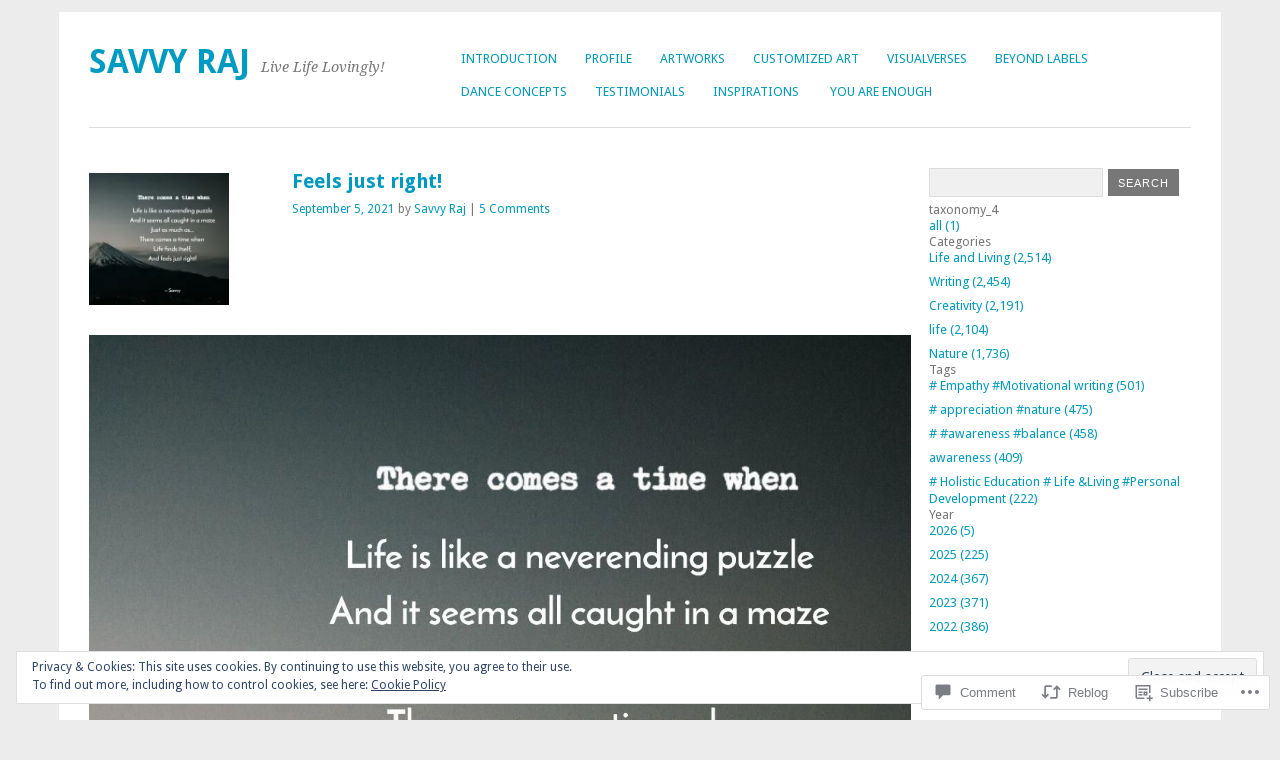

--- FILE ---
content_type: text/html; charset=UTF-8
request_url: https://savvyraj.com/2021/09/05/feels-just-right/
body_size: 34726
content:
<!DOCTYPE html>
<html lang="en">
<head>
<meta charset="UTF-8" />
<meta name="viewport" content="width=device-width">
<title>Feels just right! | Savvy Raj</title>
<link rel="profile" href="http://gmpg.org/xfn/11" />
<link rel="pingback" href="https://savvyraj.com/xmlrpc.php" />
<!--[if lt IE 9]>
<script src="https://s0.wp.com/wp-content/themes/pub/yoko/js/html5.js?m=1338255524i" type="text/javascript"></script>
<script src="https://s0.wp.com/wp-content/themes/pub/yoko/js/css3-mediaqueries.js" type="text/javascript"></script>
<![endif]-->
<meta name='robots' content='max-image-preview:large' />

<!-- Async WordPress.com Remote Login -->
<script id="wpcom_remote_login_js">
var wpcom_remote_login_extra_auth = '';
function wpcom_remote_login_remove_dom_node_id( element_id ) {
	var dom_node = document.getElementById( element_id );
	if ( dom_node ) { dom_node.parentNode.removeChild( dom_node ); }
}
function wpcom_remote_login_remove_dom_node_classes( class_name ) {
	var dom_nodes = document.querySelectorAll( '.' + class_name );
	for ( var i = 0; i < dom_nodes.length; i++ ) {
		dom_nodes[ i ].parentNode.removeChild( dom_nodes[ i ] );
	}
}
function wpcom_remote_login_final_cleanup() {
	wpcom_remote_login_remove_dom_node_classes( "wpcom_remote_login_msg" );
	wpcom_remote_login_remove_dom_node_id( "wpcom_remote_login_key" );
	wpcom_remote_login_remove_dom_node_id( "wpcom_remote_login_validate" );
	wpcom_remote_login_remove_dom_node_id( "wpcom_remote_login_js" );
	wpcom_remote_login_remove_dom_node_id( "wpcom_request_access_iframe" );
	wpcom_remote_login_remove_dom_node_id( "wpcom_request_access_styles" );
}

// Watch for messages back from the remote login
window.addEventListener( "message", function( e ) {
	if ( e.origin === "https://r-login.wordpress.com" ) {
		var data = {};
		try {
			data = JSON.parse( e.data );
		} catch( e ) {
			wpcom_remote_login_final_cleanup();
			return;
		}

		if ( data.msg === 'LOGIN' ) {
			// Clean up the login check iframe
			wpcom_remote_login_remove_dom_node_id( "wpcom_remote_login_key" );

			var id_regex = new RegExp( /^[0-9]+$/ );
			var token_regex = new RegExp( /^.*|.*|.*$/ );
			if (
				token_regex.test( data.token )
				&& id_regex.test( data.wpcomid )
			) {
				// We have everything we need to ask for a login
				var script = document.createElement( "script" );
				script.setAttribute( "id", "wpcom_remote_login_validate" );
				script.src = '/remote-login.php?wpcom_remote_login=validate'
					+ '&wpcomid=' + data.wpcomid
					+ '&token=' + encodeURIComponent( data.token )
					+ '&host=' + window.location.protocol
					+ '//' + window.location.hostname
					+ '&postid=22872'
					+ '&is_singular=1';
				document.body.appendChild( script );
			}

			return;
		}

		// Safari ITP, not logged in, so redirect
		if ( data.msg === 'LOGIN-REDIRECT' ) {
			window.location = 'https://wordpress.com/log-in?redirect_to=' + window.location.href;
			return;
		}

		// Safari ITP, storage access failed, remove the request
		if ( data.msg === 'LOGIN-REMOVE' ) {
			var css_zap = 'html { -webkit-transition: margin-top 1s; transition: margin-top 1s; } /* 9001 */ html { margin-top: 0 !important; } * html body { margin-top: 0 !important; } @media screen and ( max-width: 782px ) { html { margin-top: 0 !important; } * html body { margin-top: 0 !important; } }';
			var style_zap = document.createElement( 'style' );
			style_zap.type = 'text/css';
			style_zap.appendChild( document.createTextNode( css_zap ) );
			document.body.appendChild( style_zap );

			var e = document.getElementById( 'wpcom_request_access_iframe' );
			e.parentNode.removeChild( e );

			document.cookie = 'wordpress_com_login_access=denied; path=/; max-age=31536000';

			return;
		}

		// Safari ITP
		if ( data.msg === 'REQUEST_ACCESS' ) {
			console.log( 'request access: safari' );

			// Check ITP iframe enable/disable knob
			if ( wpcom_remote_login_extra_auth !== 'safari_itp_iframe' ) {
				return;
			}

			// If we are in a "private window" there is no ITP.
			var private_window = false;
			try {
				var opendb = window.openDatabase( null, null, null, null );
			} catch( e ) {
				private_window = true;
			}

			if ( private_window ) {
				console.log( 'private window' );
				return;
			}

			var iframe = document.createElement( 'iframe' );
			iframe.id = 'wpcom_request_access_iframe';
			iframe.setAttribute( 'scrolling', 'no' );
			iframe.setAttribute( 'sandbox', 'allow-storage-access-by-user-activation allow-scripts allow-same-origin allow-top-navigation-by-user-activation' );
			iframe.src = 'https://r-login.wordpress.com/remote-login.php?wpcom_remote_login=request_access&origin=' + encodeURIComponent( data.origin ) + '&wpcomid=' + encodeURIComponent( data.wpcomid );

			var css = 'html { -webkit-transition: margin-top 1s; transition: margin-top 1s; } /* 9001 */ html { margin-top: 46px !important; } * html body { margin-top: 46px !important; } @media screen and ( max-width: 660px ) { html { margin-top: 71px !important; } * html body { margin-top: 71px !important; } #wpcom_request_access_iframe { display: block; height: 71px !important; } } #wpcom_request_access_iframe { border: 0px; height: 46px; position: fixed; top: 0; left: 0; width: 100%; min-width: 100%; z-index: 99999; background: #23282d; } ';

			var style = document.createElement( 'style' );
			style.type = 'text/css';
			style.id = 'wpcom_request_access_styles';
			style.appendChild( document.createTextNode( css ) );
			document.body.appendChild( style );

			document.body.appendChild( iframe );
		}

		if ( data.msg === 'DONE' ) {
			wpcom_remote_login_final_cleanup();
		}
	}
}, false );

// Inject the remote login iframe after the page has had a chance to load
// more critical resources
window.addEventListener( "DOMContentLoaded", function( e ) {
	var iframe = document.createElement( "iframe" );
	iframe.style.display = "none";
	iframe.setAttribute( "scrolling", "no" );
	iframe.setAttribute( "id", "wpcom_remote_login_key" );
	iframe.src = "https://r-login.wordpress.com/remote-login.php"
		+ "?wpcom_remote_login=key"
		+ "&origin=aHR0cHM6Ly9zYXZ2eXJhai5jb20%3D"
		+ "&wpcomid=91043465"
		+ "&time=" + Math.floor( Date.now() / 1000 );
	document.body.appendChild( iframe );
}, false );
</script>
<link rel='dns-prefetch' href='//stats.wp.com' />
<link rel='dns-prefetch' href='//s0.wp.com' />
<link rel='dns-prefetch' href='//widgets.wp.com' />
<link rel='dns-prefetch' href='//wordpress.com' />
<link rel='dns-prefetch' href='//fonts-api.wp.com' />
<link rel="alternate" type="application/rss+xml" title="Savvy Raj &raquo; Feed" href="https://savvyraj.com/feed/" />
<link rel="alternate" type="application/rss+xml" title="Savvy Raj &raquo; Comments Feed" href="https://savvyraj.com/comments/feed/" />
<link rel="alternate" type="application/rss+xml" title="Savvy Raj &raquo; Feels just right! Comments Feed" href="https://savvyraj.com/2021/09/05/feels-just-right/feed/" />
	<script type="text/javascript">
		/* <![CDATA[ */
		function addLoadEvent(func) {
			var oldonload = window.onload;
			if (typeof window.onload != 'function') {
				window.onload = func;
			} else {
				window.onload = function () {
					oldonload();
					func();
				}
			}
		}
		/* ]]> */
	</script>
	<link crossorigin='anonymous' rel='stylesheet' id='all-css-0-1' href='/_static/??-eJx9zN0KwjAMhuEbsgZ/5vBAvJbShtE1bYNJKLt7NxEEEQ9fku+Bzi60qlgVijkmm1IV6ClOqAJo67XlhI58B8XC5BUFRBfCfRDZwW9gRmUf8rtBrEJp0WjdPnAzouMm+lX/REoZP+6rtvd7uR3G4XQcr5fzMD8BGYBNRA==&cssminify=yes' type='text/css' media='all' />
<style id='wp-emoji-styles-inline-css'>

	img.wp-smiley, img.emoji {
		display: inline !important;
		border: none !important;
		box-shadow: none !important;
		height: 1em !important;
		width: 1em !important;
		margin: 0 0.07em !important;
		vertical-align: -0.1em !important;
		background: none !important;
		padding: 0 !important;
	}
/*# sourceURL=wp-emoji-styles-inline-css */
</style>
<link crossorigin='anonymous' rel='stylesheet' id='all-css-2-1' href='/wp-content/plugins/gutenberg-core/v22.2.0/build/styles/block-library/style.css?m=1764855221i&cssminify=yes' type='text/css' media='all' />
<style id='wp-block-library-inline-css'>
.has-text-align-justify {
	text-align:justify;
}
.has-text-align-justify{text-align:justify;}

/*# sourceURL=wp-block-library-inline-css */
</style><style id='wp-block-paragraph-inline-css'>
.is-small-text{font-size:.875em}.is-regular-text{font-size:1em}.is-large-text{font-size:2.25em}.is-larger-text{font-size:3em}.has-drop-cap:not(:focus):first-letter{float:left;font-size:8.4em;font-style:normal;font-weight:100;line-height:.68;margin:.05em .1em 0 0;text-transform:uppercase}body.rtl .has-drop-cap:not(:focus):first-letter{float:none;margin-left:.1em}p.has-drop-cap.has-background{overflow:hidden}:root :where(p.has-background){padding:1.25em 2.375em}:where(p.has-text-color:not(.has-link-color)) a{color:inherit}p.has-text-align-left[style*="writing-mode:vertical-lr"],p.has-text-align-right[style*="writing-mode:vertical-rl"]{rotate:180deg}
/*# sourceURL=/wp-content/plugins/gutenberg-core/v22.2.0/build/styles/block-library/paragraph/style.css */
</style>
<style id='wp-block-image-inline-css'>
.wp-block-image>a,.wp-block-image>figure>a{display:inline-block}.wp-block-image img{box-sizing:border-box;height:auto;max-width:100%;vertical-align:bottom}@media not (prefers-reduced-motion){.wp-block-image img.hide{visibility:hidden}.wp-block-image img.show{animation:show-content-image .4s}}.wp-block-image[style*=border-radius] img,.wp-block-image[style*=border-radius]>a{border-radius:inherit}.wp-block-image.has-custom-border img{box-sizing:border-box}.wp-block-image.aligncenter{text-align:center}.wp-block-image.alignfull>a,.wp-block-image.alignwide>a{width:100%}.wp-block-image.alignfull img,.wp-block-image.alignwide img{height:auto;width:100%}.wp-block-image .aligncenter,.wp-block-image .alignleft,.wp-block-image .alignright,.wp-block-image.aligncenter,.wp-block-image.alignleft,.wp-block-image.alignright{display:table}.wp-block-image .aligncenter>figcaption,.wp-block-image .alignleft>figcaption,.wp-block-image .alignright>figcaption,.wp-block-image.aligncenter>figcaption,.wp-block-image.alignleft>figcaption,.wp-block-image.alignright>figcaption{caption-side:bottom;display:table-caption}.wp-block-image .alignleft{float:left;margin:.5em 1em .5em 0}.wp-block-image .alignright{float:right;margin:.5em 0 .5em 1em}.wp-block-image .aligncenter{margin-left:auto;margin-right:auto}.wp-block-image :where(figcaption){margin-bottom:1em;margin-top:.5em}.wp-block-image.is-style-circle-mask img{border-radius:9999px}@supports ((-webkit-mask-image:none) or (mask-image:none)) or (-webkit-mask-image:none){.wp-block-image.is-style-circle-mask img{border-radius:0;-webkit-mask-image:url('data:image/svg+xml;utf8,<svg viewBox="0 0 100 100" xmlns="http://www.w3.org/2000/svg"><circle cx="50" cy="50" r="50"/></svg>');mask-image:url('data:image/svg+xml;utf8,<svg viewBox="0 0 100 100" xmlns="http://www.w3.org/2000/svg"><circle cx="50" cy="50" r="50"/></svg>');mask-mode:alpha;-webkit-mask-position:center;mask-position:center;-webkit-mask-repeat:no-repeat;mask-repeat:no-repeat;-webkit-mask-size:contain;mask-size:contain}}:root :where(.wp-block-image.is-style-rounded img,.wp-block-image .is-style-rounded img){border-radius:9999px}.wp-block-image figure{margin:0}.wp-lightbox-container{display:flex;flex-direction:column;position:relative}.wp-lightbox-container img{cursor:zoom-in}.wp-lightbox-container img:hover+button{opacity:1}.wp-lightbox-container button{align-items:center;backdrop-filter:blur(16px) saturate(180%);background-color:#5a5a5a40;border:none;border-radius:4px;cursor:zoom-in;display:flex;height:20px;justify-content:center;opacity:0;padding:0;position:absolute;right:16px;text-align:center;top:16px;width:20px;z-index:100}@media not (prefers-reduced-motion){.wp-lightbox-container button{transition:opacity .2s ease}}.wp-lightbox-container button:focus-visible{outline:3px auto #5a5a5a40;outline:3px auto -webkit-focus-ring-color;outline-offset:3px}.wp-lightbox-container button:hover{cursor:pointer;opacity:1}.wp-lightbox-container button:focus{opacity:1}.wp-lightbox-container button:focus,.wp-lightbox-container button:hover,.wp-lightbox-container button:not(:hover):not(:active):not(.has-background){background-color:#5a5a5a40;border:none}.wp-lightbox-overlay{box-sizing:border-box;cursor:zoom-out;height:100vh;left:0;overflow:hidden;position:fixed;top:0;visibility:hidden;width:100%;z-index:100000}.wp-lightbox-overlay .close-button{align-items:center;cursor:pointer;display:flex;justify-content:center;min-height:40px;min-width:40px;padding:0;position:absolute;right:calc(env(safe-area-inset-right) + 16px);top:calc(env(safe-area-inset-top) + 16px);z-index:5000000}.wp-lightbox-overlay .close-button:focus,.wp-lightbox-overlay .close-button:hover,.wp-lightbox-overlay .close-button:not(:hover):not(:active):not(.has-background){background:none;border:none}.wp-lightbox-overlay .lightbox-image-container{height:var(--wp--lightbox-container-height);left:50%;overflow:hidden;position:absolute;top:50%;transform:translate(-50%,-50%);transform-origin:top left;width:var(--wp--lightbox-container-width);z-index:9999999999}.wp-lightbox-overlay .wp-block-image{align-items:center;box-sizing:border-box;display:flex;height:100%;justify-content:center;margin:0;position:relative;transform-origin:0 0;width:100%;z-index:3000000}.wp-lightbox-overlay .wp-block-image img{height:var(--wp--lightbox-image-height);min-height:var(--wp--lightbox-image-height);min-width:var(--wp--lightbox-image-width);width:var(--wp--lightbox-image-width)}.wp-lightbox-overlay .wp-block-image figcaption{display:none}.wp-lightbox-overlay button{background:none;border:none}.wp-lightbox-overlay .scrim{background-color:#fff;height:100%;opacity:.9;position:absolute;width:100%;z-index:2000000}.wp-lightbox-overlay.active{visibility:visible}@media not (prefers-reduced-motion){.wp-lightbox-overlay.active{animation:turn-on-visibility .25s both}.wp-lightbox-overlay.active img{animation:turn-on-visibility .35s both}.wp-lightbox-overlay.show-closing-animation:not(.active){animation:turn-off-visibility .35s both}.wp-lightbox-overlay.show-closing-animation:not(.active) img{animation:turn-off-visibility .25s both}.wp-lightbox-overlay.zoom.active{animation:none;opacity:1;visibility:visible}.wp-lightbox-overlay.zoom.active .lightbox-image-container{animation:lightbox-zoom-in .4s}.wp-lightbox-overlay.zoom.active .lightbox-image-container img{animation:none}.wp-lightbox-overlay.zoom.active .scrim{animation:turn-on-visibility .4s forwards}.wp-lightbox-overlay.zoom.show-closing-animation:not(.active){animation:none}.wp-lightbox-overlay.zoom.show-closing-animation:not(.active) .lightbox-image-container{animation:lightbox-zoom-out .4s}.wp-lightbox-overlay.zoom.show-closing-animation:not(.active) .lightbox-image-container img{animation:none}.wp-lightbox-overlay.zoom.show-closing-animation:not(.active) .scrim{animation:turn-off-visibility .4s forwards}}@keyframes show-content-image{0%{visibility:hidden}99%{visibility:hidden}to{visibility:visible}}@keyframes turn-on-visibility{0%{opacity:0}to{opacity:1}}@keyframes turn-off-visibility{0%{opacity:1;visibility:visible}99%{opacity:0;visibility:visible}to{opacity:0;visibility:hidden}}@keyframes lightbox-zoom-in{0%{transform:translate(calc((-100vw + var(--wp--lightbox-scrollbar-width))/2 + var(--wp--lightbox-initial-left-position)),calc(-50vh + var(--wp--lightbox-initial-top-position))) scale(var(--wp--lightbox-scale))}to{transform:translate(-50%,-50%) scale(1)}}@keyframes lightbox-zoom-out{0%{transform:translate(-50%,-50%) scale(1);visibility:visible}99%{visibility:visible}to{transform:translate(calc((-100vw + var(--wp--lightbox-scrollbar-width))/2 + var(--wp--lightbox-initial-left-position)),calc(-50vh + var(--wp--lightbox-initial-top-position))) scale(var(--wp--lightbox-scale));visibility:hidden}}
/*# sourceURL=/wp-content/plugins/gutenberg-core/v22.2.0/build/styles/block-library/image/style.css */
</style>
<style id='global-styles-inline-css'>
:root{--wp--preset--aspect-ratio--square: 1;--wp--preset--aspect-ratio--4-3: 4/3;--wp--preset--aspect-ratio--3-4: 3/4;--wp--preset--aspect-ratio--3-2: 3/2;--wp--preset--aspect-ratio--2-3: 2/3;--wp--preset--aspect-ratio--16-9: 16/9;--wp--preset--aspect-ratio--9-16: 9/16;--wp--preset--color--black: #000000;--wp--preset--color--cyan-bluish-gray: #abb8c3;--wp--preset--color--white: #ffffff;--wp--preset--color--pale-pink: #f78da7;--wp--preset--color--vivid-red: #cf2e2e;--wp--preset--color--luminous-vivid-orange: #ff6900;--wp--preset--color--luminous-vivid-amber: #fcb900;--wp--preset--color--light-green-cyan: #7bdcb5;--wp--preset--color--vivid-green-cyan: #00d084;--wp--preset--color--pale-cyan-blue: #8ed1fc;--wp--preset--color--vivid-cyan-blue: #0693e3;--wp--preset--color--vivid-purple: #9b51e0;--wp--preset--gradient--vivid-cyan-blue-to-vivid-purple: linear-gradient(135deg,rgb(6,147,227) 0%,rgb(155,81,224) 100%);--wp--preset--gradient--light-green-cyan-to-vivid-green-cyan: linear-gradient(135deg,rgb(122,220,180) 0%,rgb(0,208,130) 100%);--wp--preset--gradient--luminous-vivid-amber-to-luminous-vivid-orange: linear-gradient(135deg,rgb(252,185,0) 0%,rgb(255,105,0) 100%);--wp--preset--gradient--luminous-vivid-orange-to-vivid-red: linear-gradient(135deg,rgb(255,105,0) 0%,rgb(207,46,46) 100%);--wp--preset--gradient--very-light-gray-to-cyan-bluish-gray: linear-gradient(135deg,rgb(238,238,238) 0%,rgb(169,184,195) 100%);--wp--preset--gradient--cool-to-warm-spectrum: linear-gradient(135deg,rgb(74,234,220) 0%,rgb(151,120,209) 20%,rgb(207,42,186) 40%,rgb(238,44,130) 60%,rgb(251,105,98) 80%,rgb(254,248,76) 100%);--wp--preset--gradient--blush-light-purple: linear-gradient(135deg,rgb(255,206,236) 0%,rgb(152,150,240) 100%);--wp--preset--gradient--blush-bordeaux: linear-gradient(135deg,rgb(254,205,165) 0%,rgb(254,45,45) 50%,rgb(107,0,62) 100%);--wp--preset--gradient--luminous-dusk: linear-gradient(135deg,rgb(255,203,112) 0%,rgb(199,81,192) 50%,rgb(65,88,208) 100%);--wp--preset--gradient--pale-ocean: linear-gradient(135deg,rgb(255,245,203) 0%,rgb(182,227,212) 50%,rgb(51,167,181) 100%);--wp--preset--gradient--electric-grass: linear-gradient(135deg,rgb(202,248,128) 0%,rgb(113,206,126) 100%);--wp--preset--gradient--midnight: linear-gradient(135deg,rgb(2,3,129) 0%,rgb(40,116,252) 100%);--wp--preset--font-size--small: 13px;--wp--preset--font-size--medium: 20px;--wp--preset--font-size--large: 36px;--wp--preset--font-size--x-large: 42px;--wp--preset--font-family--albert-sans: 'Albert Sans', sans-serif;--wp--preset--font-family--alegreya: Alegreya, serif;--wp--preset--font-family--arvo: Arvo, serif;--wp--preset--font-family--bodoni-moda: 'Bodoni Moda', serif;--wp--preset--font-family--bricolage-grotesque: 'Bricolage Grotesque', sans-serif;--wp--preset--font-family--cabin: Cabin, sans-serif;--wp--preset--font-family--chivo: Chivo, sans-serif;--wp--preset--font-family--commissioner: Commissioner, sans-serif;--wp--preset--font-family--cormorant: Cormorant, serif;--wp--preset--font-family--courier-prime: 'Courier Prime', monospace;--wp--preset--font-family--crimson-pro: 'Crimson Pro', serif;--wp--preset--font-family--dm-mono: 'DM Mono', monospace;--wp--preset--font-family--dm-sans: 'DM Sans', sans-serif;--wp--preset--font-family--dm-serif-display: 'DM Serif Display', serif;--wp--preset--font-family--domine: Domine, serif;--wp--preset--font-family--eb-garamond: 'EB Garamond', serif;--wp--preset--font-family--epilogue: Epilogue, sans-serif;--wp--preset--font-family--fahkwang: Fahkwang, sans-serif;--wp--preset--font-family--figtree: Figtree, sans-serif;--wp--preset--font-family--fira-sans: 'Fira Sans', sans-serif;--wp--preset--font-family--fjalla-one: 'Fjalla One', sans-serif;--wp--preset--font-family--fraunces: Fraunces, serif;--wp--preset--font-family--gabarito: Gabarito, system-ui;--wp--preset--font-family--ibm-plex-mono: 'IBM Plex Mono', monospace;--wp--preset--font-family--ibm-plex-sans: 'IBM Plex Sans', sans-serif;--wp--preset--font-family--ibarra-real-nova: 'Ibarra Real Nova', serif;--wp--preset--font-family--instrument-serif: 'Instrument Serif', serif;--wp--preset--font-family--inter: Inter, sans-serif;--wp--preset--font-family--josefin-sans: 'Josefin Sans', sans-serif;--wp--preset--font-family--jost: Jost, sans-serif;--wp--preset--font-family--libre-baskerville: 'Libre Baskerville', serif;--wp--preset--font-family--libre-franklin: 'Libre Franklin', sans-serif;--wp--preset--font-family--literata: Literata, serif;--wp--preset--font-family--lora: Lora, serif;--wp--preset--font-family--merriweather: Merriweather, serif;--wp--preset--font-family--montserrat: Montserrat, sans-serif;--wp--preset--font-family--newsreader: Newsreader, serif;--wp--preset--font-family--noto-sans-mono: 'Noto Sans Mono', sans-serif;--wp--preset--font-family--nunito: Nunito, sans-serif;--wp--preset--font-family--open-sans: 'Open Sans', sans-serif;--wp--preset--font-family--overpass: Overpass, sans-serif;--wp--preset--font-family--pt-serif: 'PT Serif', serif;--wp--preset--font-family--petrona: Petrona, serif;--wp--preset--font-family--piazzolla: Piazzolla, serif;--wp--preset--font-family--playfair-display: 'Playfair Display', serif;--wp--preset--font-family--plus-jakarta-sans: 'Plus Jakarta Sans', sans-serif;--wp--preset--font-family--poppins: Poppins, sans-serif;--wp--preset--font-family--raleway: Raleway, sans-serif;--wp--preset--font-family--roboto: Roboto, sans-serif;--wp--preset--font-family--roboto-slab: 'Roboto Slab', serif;--wp--preset--font-family--rubik: Rubik, sans-serif;--wp--preset--font-family--rufina: Rufina, serif;--wp--preset--font-family--sora: Sora, sans-serif;--wp--preset--font-family--source-sans-3: 'Source Sans 3', sans-serif;--wp--preset--font-family--source-serif-4: 'Source Serif 4', serif;--wp--preset--font-family--space-mono: 'Space Mono', monospace;--wp--preset--font-family--syne: Syne, sans-serif;--wp--preset--font-family--texturina: Texturina, serif;--wp--preset--font-family--urbanist: Urbanist, sans-serif;--wp--preset--font-family--work-sans: 'Work Sans', sans-serif;--wp--preset--spacing--20: 0.44rem;--wp--preset--spacing--30: 0.67rem;--wp--preset--spacing--40: 1rem;--wp--preset--spacing--50: 1.5rem;--wp--preset--spacing--60: 2.25rem;--wp--preset--spacing--70: 3.38rem;--wp--preset--spacing--80: 5.06rem;--wp--preset--shadow--natural: 6px 6px 9px rgba(0, 0, 0, 0.2);--wp--preset--shadow--deep: 12px 12px 50px rgba(0, 0, 0, 0.4);--wp--preset--shadow--sharp: 6px 6px 0px rgba(0, 0, 0, 0.2);--wp--preset--shadow--outlined: 6px 6px 0px -3px rgb(255, 255, 255), 6px 6px rgb(0, 0, 0);--wp--preset--shadow--crisp: 6px 6px 0px rgb(0, 0, 0);}:where(.is-layout-flex){gap: 0.5em;}:where(.is-layout-grid){gap: 0.5em;}body .is-layout-flex{display: flex;}.is-layout-flex{flex-wrap: wrap;align-items: center;}.is-layout-flex > :is(*, div){margin: 0;}body .is-layout-grid{display: grid;}.is-layout-grid > :is(*, div){margin: 0;}:where(.wp-block-columns.is-layout-flex){gap: 2em;}:where(.wp-block-columns.is-layout-grid){gap: 2em;}:where(.wp-block-post-template.is-layout-flex){gap: 1.25em;}:where(.wp-block-post-template.is-layout-grid){gap: 1.25em;}.has-black-color{color: var(--wp--preset--color--black) !important;}.has-cyan-bluish-gray-color{color: var(--wp--preset--color--cyan-bluish-gray) !important;}.has-white-color{color: var(--wp--preset--color--white) !important;}.has-pale-pink-color{color: var(--wp--preset--color--pale-pink) !important;}.has-vivid-red-color{color: var(--wp--preset--color--vivid-red) !important;}.has-luminous-vivid-orange-color{color: var(--wp--preset--color--luminous-vivid-orange) !important;}.has-luminous-vivid-amber-color{color: var(--wp--preset--color--luminous-vivid-amber) !important;}.has-light-green-cyan-color{color: var(--wp--preset--color--light-green-cyan) !important;}.has-vivid-green-cyan-color{color: var(--wp--preset--color--vivid-green-cyan) !important;}.has-pale-cyan-blue-color{color: var(--wp--preset--color--pale-cyan-blue) !important;}.has-vivid-cyan-blue-color{color: var(--wp--preset--color--vivid-cyan-blue) !important;}.has-vivid-purple-color{color: var(--wp--preset--color--vivid-purple) !important;}.has-black-background-color{background-color: var(--wp--preset--color--black) !important;}.has-cyan-bluish-gray-background-color{background-color: var(--wp--preset--color--cyan-bluish-gray) !important;}.has-white-background-color{background-color: var(--wp--preset--color--white) !important;}.has-pale-pink-background-color{background-color: var(--wp--preset--color--pale-pink) !important;}.has-vivid-red-background-color{background-color: var(--wp--preset--color--vivid-red) !important;}.has-luminous-vivid-orange-background-color{background-color: var(--wp--preset--color--luminous-vivid-orange) !important;}.has-luminous-vivid-amber-background-color{background-color: var(--wp--preset--color--luminous-vivid-amber) !important;}.has-light-green-cyan-background-color{background-color: var(--wp--preset--color--light-green-cyan) !important;}.has-vivid-green-cyan-background-color{background-color: var(--wp--preset--color--vivid-green-cyan) !important;}.has-pale-cyan-blue-background-color{background-color: var(--wp--preset--color--pale-cyan-blue) !important;}.has-vivid-cyan-blue-background-color{background-color: var(--wp--preset--color--vivid-cyan-blue) !important;}.has-vivid-purple-background-color{background-color: var(--wp--preset--color--vivid-purple) !important;}.has-black-border-color{border-color: var(--wp--preset--color--black) !important;}.has-cyan-bluish-gray-border-color{border-color: var(--wp--preset--color--cyan-bluish-gray) !important;}.has-white-border-color{border-color: var(--wp--preset--color--white) !important;}.has-pale-pink-border-color{border-color: var(--wp--preset--color--pale-pink) !important;}.has-vivid-red-border-color{border-color: var(--wp--preset--color--vivid-red) !important;}.has-luminous-vivid-orange-border-color{border-color: var(--wp--preset--color--luminous-vivid-orange) !important;}.has-luminous-vivid-amber-border-color{border-color: var(--wp--preset--color--luminous-vivid-amber) !important;}.has-light-green-cyan-border-color{border-color: var(--wp--preset--color--light-green-cyan) !important;}.has-vivid-green-cyan-border-color{border-color: var(--wp--preset--color--vivid-green-cyan) !important;}.has-pale-cyan-blue-border-color{border-color: var(--wp--preset--color--pale-cyan-blue) !important;}.has-vivid-cyan-blue-border-color{border-color: var(--wp--preset--color--vivid-cyan-blue) !important;}.has-vivid-purple-border-color{border-color: var(--wp--preset--color--vivid-purple) !important;}.has-vivid-cyan-blue-to-vivid-purple-gradient-background{background: var(--wp--preset--gradient--vivid-cyan-blue-to-vivid-purple) !important;}.has-light-green-cyan-to-vivid-green-cyan-gradient-background{background: var(--wp--preset--gradient--light-green-cyan-to-vivid-green-cyan) !important;}.has-luminous-vivid-amber-to-luminous-vivid-orange-gradient-background{background: var(--wp--preset--gradient--luminous-vivid-amber-to-luminous-vivid-orange) !important;}.has-luminous-vivid-orange-to-vivid-red-gradient-background{background: var(--wp--preset--gradient--luminous-vivid-orange-to-vivid-red) !important;}.has-very-light-gray-to-cyan-bluish-gray-gradient-background{background: var(--wp--preset--gradient--very-light-gray-to-cyan-bluish-gray) !important;}.has-cool-to-warm-spectrum-gradient-background{background: var(--wp--preset--gradient--cool-to-warm-spectrum) !important;}.has-blush-light-purple-gradient-background{background: var(--wp--preset--gradient--blush-light-purple) !important;}.has-blush-bordeaux-gradient-background{background: var(--wp--preset--gradient--blush-bordeaux) !important;}.has-luminous-dusk-gradient-background{background: var(--wp--preset--gradient--luminous-dusk) !important;}.has-pale-ocean-gradient-background{background: var(--wp--preset--gradient--pale-ocean) !important;}.has-electric-grass-gradient-background{background: var(--wp--preset--gradient--electric-grass) !important;}.has-midnight-gradient-background{background: var(--wp--preset--gradient--midnight) !important;}.has-small-font-size{font-size: var(--wp--preset--font-size--small) !important;}.has-medium-font-size{font-size: var(--wp--preset--font-size--medium) !important;}.has-large-font-size{font-size: var(--wp--preset--font-size--large) !important;}.has-x-large-font-size{font-size: var(--wp--preset--font-size--x-large) !important;}.has-albert-sans-font-family{font-family: var(--wp--preset--font-family--albert-sans) !important;}.has-alegreya-font-family{font-family: var(--wp--preset--font-family--alegreya) !important;}.has-arvo-font-family{font-family: var(--wp--preset--font-family--arvo) !important;}.has-bodoni-moda-font-family{font-family: var(--wp--preset--font-family--bodoni-moda) !important;}.has-bricolage-grotesque-font-family{font-family: var(--wp--preset--font-family--bricolage-grotesque) !important;}.has-cabin-font-family{font-family: var(--wp--preset--font-family--cabin) !important;}.has-chivo-font-family{font-family: var(--wp--preset--font-family--chivo) !important;}.has-commissioner-font-family{font-family: var(--wp--preset--font-family--commissioner) !important;}.has-cormorant-font-family{font-family: var(--wp--preset--font-family--cormorant) !important;}.has-courier-prime-font-family{font-family: var(--wp--preset--font-family--courier-prime) !important;}.has-crimson-pro-font-family{font-family: var(--wp--preset--font-family--crimson-pro) !important;}.has-dm-mono-font-family{font-family: var(--wp--preset--font-family--dm-mono) !important;}.has-dm-sans-font-family{font-family: var(--wp--preset--font-family--dm-sans) !important;}.has-dm-serif-display-font-family{font-family: var(--wp--preset--font-family--dm-serif-display) !important;}.has-domine-font-family{font-family: var(--wp--preset--font-family--domine) !important;}.has-eb-garamond-font-family{font-family: var(--wp--preset--font-family--eb-garamond) !important;}.has-epilogue-font-family{font-family: var(--wp--preset--font-family--epilogue) !important;}.has-fahkwang-font-family{font-family: var(--wp--preset--font-family--fahkwang) !important;}.has-figtree-font-family{font-family: var(--wp--preset--font-family--figtree) !important;}.has-fira-sans-font-family{font-family: var(--wp--preset--font-family--fira-sans) !important;}.has-fjalla-one-font-family{font-family: var(--wp--preset--font-family--fjalla-one) !important;}.has-fraunces-font-family{font-family: var(--wp--preset--font-family--fraunces) !important;}.has-gabarito-font-family{font-family: var(--wp--preset--font-family--gabarito) !important;}.has-ibm-plex-mono-font-family{font-family: var(--wp--preset--font-family--ibm-plex-mono) !important;}.has-ibm-plex-sans-font-family{font-family: var(--wp--preset--font-family--ibm-plex-sans) !important;}.has-ibarra-real-nova-font-family{font-family: var(--wp--preset--font-family--ibarra-real-nova) !important;}.has-instrument-serif-font-family{font-family: var(--wp--preset--font-family--instrument-serif) !important;}.has-inter-font-family{font-family: var(--wp--preset--font-family--inter) !important;}.has-josefin-sans-font-family{font-family: var(--wp--preset--font-family--josefin-sans) !important;}.has-jost-font-family{font-family: var(--wp--preset--font-family--jost) !important;}.has-libre-baskerville-font-family{font-family: var(--wp--preset--font-family--libre-baskerville) !important;}.has-libre-franklin-font-family{font-family: var(--wp--preset--font-family--libre-franklin) !important;}.has-literata-font-family{font-family: var(--wp--preset--font-family--literata) !important;}.has-lora-font-family{font-family: var(--wp--preset--font-family--lora) !important;}.has-merriweather-font-family{font-family: var(--wp--preset--font-family--merriweather) !important;}.has-montserrat-font-family{font-family: var(--wp--preset--font-family--montserrat) !important;}.has-newsreader-font-family{font-family: var(--wp--preset--font-family--newsreader) !important;}.has-noto-sans-mono-font-family{font-family: var(--wp--preset--font-family--noto-sans-mono) !important;}.has-nunito-font-family{font-family: var(--wp--preset--font-family--nunito) !important;}.has-open-sans-font-family{font-family: var(--wp--preset--font-family--open-sans) !important;}.has-overpass-font-family{font-family: var(--wp--preset--font-family--overpass) !important;}.has-pt-serif-font-family{font-family: var(--wp--preset--font-family--pt-serif) !important;}.has-petrona-font-family{font-family: var(--wp--preset--font-family--petrona) !important;}.has-piazzolla-font-family{font-family: var(--wp--preset--font-family--piazzolla) !important;}.has-playfair-display-font-family{font-family: var(--wp--preset--font-family--playfair-display) !important;}.has-plus-jakarta-sans-font-family{font-family: var(--wp--preset--font-family--plus-jakarta-sans) !important;}.has-poppins-font-family{font-family: var(--wp--preset--font-family--poppins) !important;}.has-raleway-font-family{font-family: var(--wp--preset--font-family--raleway) !important;}.has-roboto-font-family{font-family: var(--wp--preset--font-family--roboto) !important;}.has-roboto-slab-font-family{font-family: var(--wp--preset--font-family--roboto-slab) !important;}.has-rubik-font-family{font-family: var(--wp--preset--font-family--rubik) !important;}.has-rufina-font-family{font-family: var(--wp--preset--font-family--rufina) !important;}.has-sora-font-family{font-family: var(--wp--preset--font-family--sora) !important;}.has-source-sans-3-font-family{font-family: var(--wp--preset--font-family--source-sans-3) !important;}.has-source-serif-4-font-family{font-family: var(--wp--preset--font-family--source-serif-4) !important;}.has-space-mono-font-family{font-family: var(--wp--preset--font-family--space-mono) !important;}.has-syne-font-family{font-family: var(--wp--preset--font-family--syne) !important;}.has-texturina-font-family{font-family: var(--wp--preset--font-family--texturina) !important;}.has-urbanist-font-family{font-family: var(--wp--preset--font-family--urbanist) !important;}.has-work-sans-font-family{font-family: var(--wp--preset--font-family--work-sans) !important;}
/*# sourceURL=global-styles-inline-css */
</style>

<style id='classic-theme-styles-inline-css'>
/*! This file is auto-generated */
.wp-block-button__link{color:#fff;background-color:#32373c;border-radius:9999px;box-shadow:none;text-decoration:none;padding:calc(.667em + 2px) calc(1.333em + 2px);font-size:1.125em}.wp-block-file__button{background:#32373c;color:#fff;text-decoration:none}
/*# sourceURL=/wp-includes/css/classic-themes.min.css */
</style>
<link crossorigin='anonymous' rel='stylesheet' id='all-css-4-1' href='/_static/??-eJyVkN1OwzAMhV+IxCtMbFwgHgXlx6Jp4ySKnU57e1LRDsTFBDdRfHS+o2PDpSiXk2ASKLF9hMTgso3ZzQyPejjrQXGgElFVXPQRfGC5ORTLNaJ2zA/wI4ia+s6q2HUqRlYHoQ8GI1K33cMupTPK2lKRWfWXQiMlYwf5HjehFOPmbQZuaZfeF0w+VzBNMhmR4G5mRlPdCLaF6KGniEmyi1PZftqNLc2KTEiqmGvMxv+lSJe+dvlXo50Crm7rtWC1/QRdXG/Hv+e1yxu9Dqfnw9PL+XQ4Tp9fhLJD&cssminify=yes' type='text/css' media='all' />
<link rel='stylesheet' id='verbum-gutenberg-css-css' href='https://widgets.wp.com/verbum-block-editor/block-editor.css?ver=1738686361' media='all' />
<link crossorigin='anonymous' rel='stylesheet' id='all-css-6-1' href='/_static/??/wp-content/mu-plugins/comment-likes/css/comment-likes.css,/i/noticons/noticons.css,/wp-content/themes/pub/yoko/style.css?m=1743076552j&cssminify=yes' type='text/css' media='all' />
<link rel='stylesheet' id='yoko-fonts-css' href='https://fonts-api.wp.com/css?family=Droid+Sans%3Aregular%2Cbold%7CDroid+Serif%3Aregular%2Citalic%2Cbold%2Cbolditalic&#038;subset=latin&#038;ver=6.9-RC2-61304' media='all' />
<link crossorigin='anonymous' rel='stylesheet' id='all-css-8-1' href='/_static/??-eJx9y0EKhDAMQNELWYNQcVyIZ9ESO9E2KTZl8PajO4Vhdv8tPnySccKKrBCLSaF44gw7zkH8mR5cvrM+WcHvyaOYIG5SEn7ALGGi/d9KvBCTHqBvjJghlRkO2eR6xjg0tu2tfXWNXb9Z4EGA&cssminify=yes' type='text/css' media='all' />
<style id='jetpack-global-styles-frontend-style-inline-css'>
:root { --font-headings: unset; --font-base: unset; --font-headings-default: -apple-system,BlinkMacSystemFont,"Segoe UI",Roboto,Oxygen-Sans,Ubuntu,Cantarell,"Helvetica Neue",sans-serif; --font-base-default: -apple-system,BlinkMacSystemFont,"Segoe UI",Roboto,Oxygen-Sans,Ubuntu,Cantarell,"Helvetica Neue",sans-serif;}
/*# sourceURL=jetpack-global-styles-frontend-style-inline-css */
</style>
<link crossorigin='anonymous' rel='stylesheet' id='all-css-10-1' href='/_static/??-eJyNjcsKAjEMRX/IGtQZBxfip0hMS9sxTYppGfx7H7gRN+7ugcs5sFRHKi1Ig9Jd5R6zGMyhVaTrh8G6QFHfORhYwlvw6P39PbPENZmt4G/ROQuBKWVkxxrVvuBH1lIoz2waILJekF+HUzlupnG3nQ77YZwfuRJIaQ==&cssminify=yes' type='text/css' media='all' />
<script type="text/javascript" id="jetpack_related-posts-js-extra">
/* <![CDATA[ */
var related_posts_js_options = {"post_heading":"h4"};
//# sourceURL=jetpack_related-posts-js-extra
/* ]]> */
</script>
<script type="text/javascript" id="wpcom-actionbar-placeholder-js-extra">
/* <![CDATA[ */
var actionbardata = {"siteID":"91043465","postID":"22872","siteURL":"https://savvyraj.com","xhrURL":"https://savvyraj.com/wp-admin/admin-ajax.php","nonce":"783c986058","isLoggedIn":"","statusMessage":"","subsEmailDefault":"instantly","proxyScriptUrl":"https://s0.wp.com/wp-content/js/wpcom-proxy-request.js?m=1513050504i&amp;ver=20211021","shortlink":"https://wp.me/p6a0yZ-5WU","i18n":{"followedText":"New posts from this site will now appear in your \u003Ca href=\"https://wordpress.com/reader\"\u003EReader\u003C/a\u003E","foldBar":"Collapse this bar","unfoldBar":"Expand this bar","shortLinkCopied":"Shortlink copied to clipboard."}};
//# sourceURL=wpcom-actionbar-placeholder-js-extra
/* ]]> */
</script>
<script type="text/javascript" id="jetpack-mu-wpcom-settings-js-before">
/* <![CDATA[ */
var JETPACK_MU_WPCOM_SETTINGS = {"assetsUrl":"https://s0.wp.com/wp-content/mu-plugins/jetpack-mu-wpcom-plugin/sun/jetpack_vendor/automattic/jetpack-mu-wpcom/src/build/"};
//# sourceURL=jetpack-mu-wpcom-settings-js-before
/* ]]> */
</script>
<script crossorigin='anonymous' type='text/javascript'  src='/_static/??-eJxdjd0KAiEQhV+o2clg2b2JHiVcFdF0HBxt6+3bhYjq6vBx/nBlMIWao4a5A6fuAwlG11ib25tROuE1kMGlh2SxuqSbs8BFmvzSkAMNUQ74tRu3TGrAtTye/96Siv+8rqVabQVM0iJO9qLJjPfTLkCFwFuu28Qln9U0jkelpnmOL35BR9g='></script>
<script type="text/javascript" id="rlt-proxy-js-after">
/* <![CDATA[ */
	rltInitialize( {"token":null,"iframeOrigins":["https:\/\/widgets.wp.com"]} );
//# sourceURL=rlt-proxy-js-after
/* ]]> */
</script>
<link rel="EditURI" type="application/rsd+xml" title="RSD" href="https://savvyraj.wordpress.com/xmlrpc.php?rsd" />
<meta name="generator" content="WordPress.com" />
<link rel="canonical" href="https://savvyraj.com/2021/09/05/feels-just-right/" />
<link rel='shortlink' href='https://wp.me/p6a0yZ-5WU' />
<link rel="alternate" type="application/json+oembed" href="https://public-api.wordpress.com/oembed/?format=json&amp;url=https%3A%2F%2Fsavvyraj.com%2F2021%2F09%2F05%2Ffeels-just-right%2F&amp;for=wpcom-auto-discovery" /><link rel="alternate" type="application/xml+oembed" href="https://public-api.wordpress.com/oembed/?format=xml&amp;url=https%3A%2F%2Fsavvyraj.com%2F2021%2F09%2F05%2Ffeels-just-right%2F&amp;for=wpcom-auto-discovery" />
<!-- Jetpack Open Graph Tags -->
<meta property="og:type" content="article" />
<meta property="og:title" content="Feels just right!" />
<meta property="og:url" content="https://savvyraj.com/2021/09/05/feels-just-right/" />
<meta property="og:description" content="Life is like a never ending puzzle And it seems all caught in a maze Just as much as&#8230; There comes a time when Life finds itself And feels just right! Savvy" />
<meta property="article:published_time" content="2021-09-05T03:30:48+00:00" />
<meta property="article:modified_time" content="2021-09-04T16:17:39+00:00" />
<meta property="og:site_name" content="Savvy Raj" />
<meta property="og:image" content="https://savvyraj.com/wp-content/uploads/2021/09/20210904_0951522373762658994383770.jpg" />
<meta property="og:image:width" content="820" />
<meta property="og:image:height" content="774" />
<meta property="og:image:alt" content="" />
<meta property="og:locale" content="en_US" />
<meta property="article:publisher" content="https://www.facebook.com/WordPresscom" />
<meta name="twitter:creator" content="@Savvyarts" />
<meta name="twitter:site" content="@Savvyarts" />
<meta name="twitter:text:title" content="Feels just right!" />
<meta name="twitter:image" content="https://savvyraj.com/wp-content/uploads/2021/09/20210904_0951522373762658994383770.jpg?w=640" />
<meta name="twitter:card" content="summary_large_image" />

<!-- End Jetpack Open Graph Tags -->
<link rel='openid.server' href='https://savvyraj.com/?openidserver=1' />
<link rel='openid.delegate' href='https://savvyraj.com/' />
<link rel="search" type="application/opensearchdescription+xml" href="https://savvyraj.com/osd.xml" title="Savvy Raj" />
<link rel="search" type="application/opensearchdescription+xml" href="https://s1.wp.com/opensearch.xml" title="WordPress.com" />
		<style type="text/css">
			.recentcomments a {
				display: inline !important;
				padding: 0 !important;
				margin: 0 !important;
			}

			table.recentcommentsavatartop img.avatar, table.recentcommentsavatarend img.avatar {
				border: 0px;
				margin: 0;
			}

			table.recentcommentsavatartop a, table.recentcommentsavatarend a {
				border: 0px !important;
				background-color: transparent !important;
			}

			td.recentcommentsavatarend, td.recentcommentsavatartop {
				padding: 0px 0px 1px 0px;
				margin: 0px;
			}

			td.recentcommentstextend {
				border: none !important;
				padding: 0px 0px 2px 10px;
			}

			.rtl td.recentcommentstextend {
				padding: 0px 10px 2px 0px;
			}

			td.recentcommentstexttop {
				border: none;
				padding: 0px 0px 0px 10px;
			}

			.rtl td.recentcommentstexttop {
				padding: 0px 10px 0px 0px;
			}
		</style>
		<meta name="description" content="Life is like a never ending puzzle And it seems all caught in a maze Just as much as... There comes a time when Life finds itself And feels just right! Savvy" />
		<script type="text/javascript">

			window.doNotSellCallback = function() {

				var linkElements = [
					'a[href="https://wordpress.com/?ref=footer_blog"]',
					'a[href="https://wordpress.com/?ref=footer_website"]',
					'a[href="https://wordpress.com/?ref=vertical_footer"]',
					'a[href^="https://wordpress.com/?ref=footer_segment_"]',
				].join(',');

				var dnsLink = document.createElement( 'a' );
				dnsLink.href = 'https://wordpress.com/advertising-program-optout/';
				dnsLink.classList.add( 'do-not-sell-link' );
				dnsLink.rel = 'nofollow';
				dnsLink.style.marginLeft = '0.5em';
				dnsLink.textContent = 'Do Not Sell or Share My Personal Information';

				var creditLinks = document.querySelectorAll( linkElements );

				if ( 0 === creditLinks.length ) {
					return false;
				}

				Array.prototype.forEach.call( creditLinks, function( el ) {
					el.insertAdjacentElement( 'afterend', dnsLink );
				});

				return true;
			};

		</script>
		<link rel="icon" href="https://savvyraj.com/wp-content/uploads/2023/11/wp-1699192156525.jpg?w=32" sizes="32x32" />
<link rel="icon" href="https://savvyraj.com/wp-content/uploads/2023/11/wp-1699192156525.jpg?w=192" sizes="192x192" />
<link rel="apple-touch-icon" href="https://savvyraj.com/wp-content/uploads/2023/11/wp-1699192156525.jpg?w=180" />
<meta name="msapplication-TileImage" content="https://savvyraj.com/wp-content/uploads/2023/11/wp-1699192156525.jpg?w=270" />
<script type="text/javascript">
	window.google_analytics_uacct = "UA-52447-2";
</script>

<script type="text/javascript">
	var _gaq = _gaq || [];
	_gaq.push(['_setAccount', 'UA-52447-2']);
	_gaq.push(['_gat._anonymizeIp']);
	_gaq.push(['_setDomainName', 'none']);
	_gaq.push(['_setAllowLinker', true]);
	_gaq.push(['_initData']);
	_gaq.push(['_trackPageview']);

	(function() {
		var ga = document.createElement('script'); ga.type = 'text/javascript'; ga.async = true;
		ga.src = ('https:' == document.location.protocol ? 'https://ssl' : 'http://www') + '.google-analytics.com/ga.js';
		(document.getElementsByTagName('head')[0] || document.getElementsByTagName('body')[0]).appendChild(ga);
	})();
</script>
<link crossorigin='anonymous' rel='stylesheet' id='all-css-0-3' href='/_static/??-eJydjtsKwkAMRH/INtQL6oP4KdKmoaTd3YQmy+LfW/ECvqlvc4bhMFC0QklOySHmSkMeOBmM5Nri9GSwnODCCaELgpOBFVaaazRbwdeCKH0OZIDtLNkovDev4kff41Dm0C/YGc6szrJsP6iOnP48WrgfyA1ctFKxJZlfA91t53hq9rvN8dBsm/V4A009eyk=&cssminify=yes' type='text/css' media='all' />
</head>
<body class="wp-singular post-template-default single single-post postid-22872 single-format-standard wp-theme-pubyoko jps-theme-pub/yoko customizer-styles-applied jetpack-reblog-enabled">
<div id="page" class="clearfix">
	<header id="branding">
		<nav id="mainnav" class="clearfix" role="navigation">
			<button class="menu-toggle">Menu</button>
			<div class="menu-artwork-container"><ul id="menu-artwork" class="menu"><li id="menu-item-150" class="menu-item menu-item-type-post_type menu-item-object-page menu-item-150"><a href="https://savvyraj.com/introduction/">Introduction</a></li>
<li id="menu-item-60" class="menu-item menu-item-type-post_type menu-item-object-page menu-item-60"><a href="https://savvyraj.com/profile/">Profile</a></li>
<li id="menu-item-197" class="menu-item menu-item-type-post_type menu-item-object-page menu-item-197"><a href="https://savvyraj.com/artworks-3/">Artworks</a></li>
<li id="menu-item-157" class="menu-item menu-item-type-post_type menu-item-object-page menu-item-157"><a href="https://savvyraj.com/customized-art/">Customized Art</a></li>
<li id="menu-item-205" class="menu-item menu-item-type-post_type menu-item-object-page menu-item-205"><a href="https://savvyraj.com/blog-poetry-2/">Visualverses</a></li>
<li id="menu-item-1566" class="menu-item menu-item-type-post_type menu-item-object-page menu-item-1566"><a href="https://savvyraj.com/beyond-labels/">Beyond Labels</a></li>
<li id="menu-item-9028" class="menu-item menu-item-type-custom menu-item-object-custom menu-item-9028"><a href="http://danceconcepts.in/">Dance Concepts</a></li>
<li id="menu-item-6238" class="menu-item menu-item-type-post_type menu-item-object-page menu-item-6238"><a href="https://savvyraj.com/testimonials/">Testimonials</a></li>
<li id="menu-item-7675" class="menu-item menu-item-type-post_type menu-item-object-page menu-item-7675"><a href="https://savvyraj.com/?page_id=5364">Inspirations </a></li>
<li id="menu-item-26090" class="menu-item menu-item-type-post_type menu-item-object-page menu-item-26090"><a href="https://savvyraj.com/you-are-enough/">YOU ARE ENOUGH</a></li>
</ul></div>		</nav><!-- end mainnav -->

		<hgroup id="site-title">
			<a href="https://savvyraj.com/" class="site-logo-link" rel="home" itemprop="url"></a>			<h1><a href="https://savvyraj.com/" title="Savvy Raj">Savvy Raj</a></h1>
			<h2 id="site-description">Live Life Lovingly!</h2>
		</hgroup><!-- end site-title -->

			<div class="clear"></div>

			</header><!-- end header -->
<div id="wrap">
<div id="main" class="one-sidebar">

	<div id="content" class="site-content">

		
			
<article id="post-22872" class="post-22872 post type-post status-publish format-standard has-post-thumbnail hentry category-breathe category-light category-perseverance category-success category-creativity category-faith category-flow category-inspiration category-learning category-life category-life-and-living category-life-education category-lifecoaching category-metaphysical category-motivational category-patience category-peace category-poem category-poetry category-positivity category-thinking category-time category-trust category-truth category-verses category-visualverses category-wellness category-wisdom category-words category-writing tag-awareness-lifeskills-lifelessons-words-discipline-personaldevelopment tag-awareness-lifeskills-lifelessons-words-positivity-appreciation-cidunesco-personaldevelopment tag-awareness-positivethoughts-writing-life-mystery-positivity-appreciation-inspirations-creativity-poetrycommunity-mystery tag-coordinate-timing-chance tag-holistic-education-life-living-creativewriting-love-beinghumane-goodwill-writers-liveandletlive-positivereflections-selfintrospection tag-patience-art-life-skills-education-empowerment-life-musings tag-truth-awareness-motivational-musings-thoughtfortheday-poetry-writers-wordpressblogger-flow tag-change-management-life-skills-life-coaching tag-balance">

			<div class="single-entry-details">
			<a href="https://savvyraj.com/2021/09/05/feels-just-right/">
				<img width="150" height="142" src="https://savvyraj.com/wp-content/uploads/2021/09/20210904_0951522373762658994383770.jpg?w=150" class="attachment-thumbnail size-thumbnail wp-post-image" alt="" decoding="async" srcset="https://savvyraj.com/wp-content/uploads/2021/09/20210904_0951522373762658994383770.jpg?w=150 150w, https://savvyraj.com/wp-content/uploads/2021/09/20210904_0951522373762658994383770.jpg?w=300 300w" sizes="(max-width: 150px) 100vw, 150px" data-attachment-id="22871" data-permalink="https://savvyraj.com/2021/09/05/feels-just-right/20210904_0951522373762658994383770/" data-orig-file="https://savvyraj.com/wp-content/uploads/2021/09/20210904_0951522373762658994383770.jpg" data-orig-size="1080,1020" data-comments-opened="1" data-image-meta="{&quot;aperture&quot;:&quot;0&quot;,&quot;credit&quot;:&quot;&quot;,&quot;camera&quot;:&quot;&quot;,&quot;caption&quot;:&quot;&quot;,&quot;created_timestamp&quot;:&quot;0&quot;,&quot;copyright&quot;:&quot;&quot;,&quot;focal_length&quot;:&quot;0&quot;,&quot;iso&quot;:&quot;0&quot;,&quot;shutter_speed&quot;:&quot;0&quot;,&quot;title&quot;:&quot;&quot;,&quot;orientation&quot;:&quot;0&quot;}" data-image-title="20210904_0951522373762658994383770.jpg" data-image-description="" data-image-caption="" data-medium-file="https://savvyraj.com/wp-content/uploads/2021/09/20210904_0951522373762658994383770.jpg?w=300" data-large-file="https://savvyraj.com/wp-content/uploads/2021/09/20210904_0951522373762658994383770.jpg?w=820" />			</a>
		</div><!-- end single-entry-details -->
	
	<header class="single-entry-header">
		<h1 class="entry-title">Feels just right!</h1>
		<p>
			<a href="https://savvyraj.com/2021/09/05/feels-just-right/" title="9:00 am" rel="bookmark"><time class="entry-date" datetime="2021-09-05T09:00:48+05:30" pubdate>September 5, 2021</time></a><span class="byline"> by <span class="author vcard"><a class="url fn n" href="https://savvyraj.com/author/savvyraj/" title="View all posts by Savvy Raj" rel="author">Savvy Raj</a></span></span>							<span class="comments-link"><a href="https://savvyraj.com/2021/09/05/feels-just-right/#comments">5 Comments</a></span>
					</p>
	</header><!-- end single-entry-header -->

	<div class="single-entry-content">

					
<figure class="wp-block-image"><img data-attachment-id="22871" data-permalink="https://savvyraj.com/2021/09/05/feels-just-right/20210904_0951522373762658994383770/" data-orig-file="https://savvyraj.com/wp-content/uploads/2021/09/20210904_0951522373762658994383770.jpg" data-orig-size="1080,1020" data-comments-opened="1" data-image-meta="{&quot;aperture&quot;:&quot;0&quot;,&quot;credit&quot;:&quot;&quot;,&quot;camera&quot;:&quot;&quot;,&quot;caption&quot;:&quot;&quot;,&quot;created_timestamp&quot;:&quot;0&quot;,&quot;copyright&quot;:&quot;&quot;,&quot;focal_length&quot;:&quot;0&quot;,&quot;iso&quot;:&quot;0&quot;,&quot;shutter_speed&quot;:&quot;0&quot;,&quot;title&quot;:&quot;&quot;,&quot;orientation&quot;:&quot;0&quot;}" data-image-title="20210904_0951522373762658994383770.jpg" data-image-description="" data-image-caption="" data-medium-file="https://savvyraj.com/wp-content/uploads/2021/09/20210904_0951522373762658994383770.jpg?w=300" data-large-file="https://savvyraj.com/wp-content/uploads/2021/09/20210904_0951522373762658994383770.jpg?w=820" width="1080" height="1020" src="https://savvyraj.com/wp-content/uploads/2021/09/20210904_0951522373762658994383770.jpg" alt="" class="wp-image-22871" srcset="https://savvyraj.com/wp-content/uploads/2021/09/20210904_0951522373762658994383770.jpg 1080w, https://savvyraj.com/wp-content/uploads/2021/09/20210904_0951522373762658994383770.jpg?w=150&amp;h=142 150w, https://savvyraj.com/wp-content/uploads/2021/09/20210904_0951522373762658994383770.jpg?w=300&amp;h=283 300w, https://savvyraj.com/wp-content/uploads/2021/09/20210904_0951522373762658994383770.jpg?w=768&amp;h=725 768w, https://savvyraj.com/wp-content/uploads/2021/09/20210904_0951522373762658994383770.jpg?w=1024&amp;h=967 1024w" sizes="(max-width: 1080px) 100vw, 1080px" /></figure>



<p>Life is like a  never ending puzzle </p>



<p>And it seems  all caught in a maze</p>



<p>Just as much as&#8230;</p>



<p>There comes a time when </p>



<p>Life  finds itself </p>



<p>And feels just right!</p>



<p>Savvy</p>



<figure class="wp-block-image size-large"><img data-attachment-id="22268" data-permalink="https://savvyraj.com/2021/06/11/impacts-of-gratitude/screenshot_20210604-234337_wordpress7036276008320644928/" data-orig-file="https://savvyraj.com/wp-content/uploads/2021/06/screenshot_20210604-234337_wordpress7036276008320644928.jpg" data-orig-size="1073,436" data-comments-opened="1" data-image-meta="{&quot;aperture&quot;:&quot;0&quot;,&quot;credit&quot;:&quot;&quot;,&quot;camera&quot;:&quot;&quot;,&quot;caption&quot;:&quot;&quot;,&quot;created_timestamp&quot;:&quot;0&quot;,&quot;copyright&quot;:&quot;&quot;,&quot;focal_length&quot;:&quot;0&quot;,&quot;iso&quot;:&quot;0&quot;,&quot;shutter_speed&quot;:&quot;0&quot;,&quot;title&quot;:&quot;&quot;,&quot;orientation&quot;:&quot;0&quot;}" data-image-title="screenshot_20210604-234337_wordpress7036276008320644928.jpg" data-image-description="" data-image-caption="" data-medium-file="https://savvyraj.com/wp-content/uploads/2021/06/screenshot_20210604-234337_wordpress7036276008320644928.jpg?w=300" data-large-file="https://savvyraj.com/wp-content/uploads/2021/06/screenshot_20210604-234337_wordpress7036276008320644928.jpg?w=820" width="1024" height="416" src="https://savvyraj.com/wp-content/uploads/2021/06/screenshot_20210604-234337_wordpress7036276008320644928.jpg?w=1024" alt="" class="wp-image-22268" srcset="https://savvyraj.com/wp-content/uploads/2021/06/screenshot_20210604-234337_wordpress7036276008320644928.jpg?w=1024 1024w, https://savvyraj.com/wp-content/uploads/2021/06/screenshot_20210604-234337_wordpress7036276008320644928.jpg?w=150 150w, https://savvyraj.com/wp-content/uploads/2021/06/screenshot_20210604-234337_wordpress7036276008320644928.jpg?w=300 300w, https://savvyraj.com/wp-content/uploads/2021/06/screenshot_20210604-234337_wordpress7036276008320644928.jpg?w=768 768w, https://savvyraj.com/wp-content/uploads/2021/06/screenshot_20210604-234337_wordpress7036276008320644928.jpg 1073w" sizes="(max-width: 1024px) 100vw, 1024px" /></figure>
<div id="jp-post-flair" class="sharedaddy sd-like-enabled sd-sharing-enabled"><div class="sharedaddy sd-sharing-enabled"><div class="robots-nocontent sd-block sd-social sd-social-icon sd-sharing"><h3 class="sd-title">Share this:</h3><div class="sd-content"><ul><li class="share-facebook"><a rel="nofollow noopener noreferrer"
				data-shared="sharing-facebook-22872"
				class="share-facebook sd-button share-icon no-text"
				href="https://savvyraj.com/2021/09/05/feels-just-right/?share=facebook"
				target="_blank"
				aria-labelledby="sharing-facebook-22872"
				>
				<span id="sharing-facebook-22872" hidden>Click to share on Facebook (Opens in new window)</span>
				<span>Facebook</span>
			</a></li><li class="share-linkedin"><a rel="nofollow noopener noreferrer"
				data-shared="sharing-linkedin-22872"
				class="share-linkedin sd-button share-icon no-text"
				href="https://savvyraj.com/2021/09/05/feels-just-right/?share=linkedin"
				target="_blank"
				aria-labelledby="sharing-linkedin-22872"
				>
				<span id="sharing-linkedin-22872" hidden>Click to share on LinkedIn (Opens in new window)</span>
				<span>LinkedIn</span>
			</a></li><li class="share-pinterest"><a rel="nofollow noopener noreferrer"
				data-shared="sharing-pinterest-22872"
				class="share-pinterest sd-button share-icon no-text"
				href="https://savvyraj.com/2021/09/05/feels-just-right/?share=pinterest"
				target="_blank"
				aria-labelledby="sharing-pinterest-22872"
				>
				<span id="sharing-pinterest-22872" hidden>Click to share on Pinterest (Opens in new window)</span>
				<span>Pinterest</span>
			</a></li><li><a href="#" class="sharing-anchor sd-button share-more"><span>More</span></a></li><li class="share-end"></li></ul><div class="sharing-hidden"><div class="inner" style="display: none;"><ul><li class="share-jetpack-whatsapp"><a rel="nofollow noopener noreferrer"
				data-shared="sharing-whatsapp-22872"
				class="share-jetpack-whatsapp sd-button share-icon no-text"
				href="https://savvyraj.com/2021/09/05/feels-just-right/?share=jetpack-whatsapp"
				target="_blank"
				aria-labelledby="sharing-whatsapp-22872"
				>
				<span id="sharing-whatsapp-22872" hidden>Click to share on WhatsApp (Opens in new window)</span>
				<span>WhatsApp</span>
			</a></li><li class="share-twitter"><a rel="nofollow noopener noreferrer"
				data-shared="sharing-twitter-22872"
				class="share-twitter sd-button share-icon no-text"
				href="https://savvyraj.com/2021/09/05/feels-just-right/?share=twitter"
				target="_blank"
				aria-labelledby="sharing-twitter-22872"
				>
				<span id="sharing-twitter-22872" hidden>Click to share on X (Opens in new window)</span>
				<span>X</span>
			</a></li><li class="share-end"></li></ul></div></div></div></div></div><div class='sharedaddy sd-block sd-like jetpack-likes-widget-wrapper jetpack-likes-widget-unloaded' id='like-post-wrapper-91043465-22872-6962115489c7e' data-src='//widgets.wp.com/likes/index.html?ver=20260110#blog_id=91043465&amp;post_id=22872&amp;origin=savvyraj.wordpress.com&amp;obj_id=91043465-22872-6962115489c7e&amp;domain=savvyraj.com' data-name='like-post-frame-91043465-22872-6962115489c7e' data-title='Like or Reblog'><div class='likes-widget-placeholder post-likes-widget-placeholder' style='height: 55px;'><span class='button'><span>Like</span></span> <span class='loading'>Loading...</span></div><span class='sd-text-color'></span><a class='sd-link-color'></a></div>
<div id='jp-relatedposts' class='jp-relatedposts' >
	<h3 class="jp-relatedposts-headline"><em>Related</em></h3>
</div></div>			<div class="clear"></div>
					
		<footer class="entry-meta">
			<p>
				Categories: <a href="https://savvyraj.com/category/breathe/" rel="category tag">#breathe</a>, <a href="https://savvyraj.com/category/light/" rel="category tag">#light</a>, <a href="https://savvyraj.com/category/perseverance/" rel="category tag">#Perseverance</a>, <a href="https://savvyraj.com/category/success/" rel="category tag">#success</a>, <a href="https://savvyraj.com/category/creativity/" rel="category tag">Creativity</a>, <a href="https://savvyraj.com/category/faith/" rel="category tag">faith</a>, <a href="https://savvyraj.com/category/flow/" rel="category tag">Flow</a>, <a href="https://savvyraj.com/category/inspiration/" rel="category tag">Inspiration</a>, <a href="https://savvyraj.com/category/learning/" rel="category tag">Learning</a>, <a href="https://savvyraj.com/category/life/" rel="category tag">life</a>, <a href="https://savvyraj.com/category/writing/life-and-living/" rel="category tag">Life and Living</a>, <a href="https://savvyraj.com/category/life-education/" rel="category tag">life education</a>, <a href="https://savvyraj.com/category/lifecoaching/" rel="category tag">lifecoaching</a>, <a href="https://savvyraj.com/category/visualverses/metaphysical/" rel="category tag">Metaphysical</a>, <a href="https://savvyraj.com/category/motivational/" rel="category tag">motivational</a>, <a href="https://savvyraj.com/category/patience/" rel="category tag">patience</a>, <a href="https://savvyraj.com/category/peace/" rel="category tag">Peace</a>, <a href="https://savvyraj.com/category/poem/" rel="category tag">poem</a>, <a href="https://savvyraj.com/category/poetry/" rel="category tag">Poetry</a>, <a href="https://savvyraj.com/category/positivity/" rel="category tag">Positivity</a>, <a href="https://savvyraj.com/category/thinking/" rel="category tag">thinking</a>, <a href="https://savvyraj.com/category/time/" rel="category tag">Time</a>, <a href="https://savvyraj.com/category/trust/" rel="category tag">Trust</a>, <a href="https://savvyraj.com/category/truth/" rel="category tag">truth</a>, <a href="https://savvyraj.com/category/verses/" rel="category tag">Verses</a>, <a href="https://savvyraj.com/category/visualverses/" rel="category tag">visualverses</a>, <a href="https://savvyraj.com/category/wellness/" rel="category tag">wellness</a>, <a href="https://savvyraj.com/category/wisdom/" rel="category tag">wisdom</a>, <a href="https://savvyraj.com/category/words/" rel="category tag">words</a>, <a href="https://savvyraj.com/category/writing/" rel="category tag">Writing</a> | Tags: <a href="https://savvyraj.com/tag/awareness-lifeskills-lifelessons-words-discipline-personaldevelopment/" rel="tag"># #awareness #lifeskills #lifelessons #words #discipline #personaldevelopment</a>, <a href="https://savvyraj.com/tag/awareness-lifeskills-lifelessons-words-positivity-appreciation-cidunesco-personaldevelopment/" rel="tag"># #awareness #lifeskills #lifelessons #words #positivity #appreciation #cidunesco #personaldevelopment</a>, <a href="https://savvyraj.com/tag/awareness-positivethoughts-writing-life-mystery-positivity-appreciation-inspirations-creativity-poetrycommunity-mystery/" rel="tag"># #awareness #positivethoughts #writing #life #mystery #positivity #appreciation #inspirations #creativity #poetrycommunity #mystery</a>, <a href="https://savvyraj.com/tag/coordinate-timing-chance/" rel="tag"># coordinate #timing #chance</a>, <a href="https://savvyraj.com/tag/holistic-education-life-living-creativewriting-love-beinghumane-goodwill-writers-liveandletlive-positivereflections-selfintrospection/" rel="tag"># Holistic Education # Life &amp;Living # creativewriting # love #beinghumane# goodwill #writers # #liveandletlive #Positivereflections #selfintrospection</a>, <a href="https://savvyraj.com/tag/patience-art-life-skills-education-empowerment-life-musings/" rel="tag"># Patience #Art #Life skills education #Empowerment # Life #musings</a>, <a href="https://savvyraj.com/tag/truth-awareness-motivational-musings-thoughtfortheday-poetry-writers-wordpressblogger-flow/" rel="tag"># truth #awareness #motivational #musings #thoughtfortheday #poetry #writers #wordpressblogger #flow</a>, <a href="https://savvyraj.com/tag/change-management-life-skills-life-coaching/" rel="tag">#Change Management #Life Skills # Life Coaching</a>, <a href="https://savvyraj.com/tag/balance/" rel="tag">balance</a> | <a href="https://savvyraj.com/2021/09/05/feels-just-right/" title="Permalink to Feels just right!" rel="bookmark">Permalink</a>.							</p>
		</footer><!-- end entry-meta -->

					<div class="author-info">
				<img referrerpolicy="no-referrer" alt='Unknown&#039;s avatar' src='https://0.gravatar.com/avatar/99c96fcd9a0958d693669d07b01619dbcd2bd2bd55a694bb99dfc72b0d4e6653?s=70&#038;d=identicon&#038;r=G' srcset='https://0.gravatar.com/avatar/99c96fcd9a0958d693669d07b01619dbcd2bd2bd55a694bb99dfc72b0d4e6653?s=70&#038;d=identicon&#038;r=G 1x, https://0.gravatar.com/avatar/99c96fcd9a0958d693669d07b01619dbcd2bd2bd55a694bb99dfc72b0d4e6653?s=105&#038;d=identicon&#038;r=G 1.5x, https://0.gravatar.com/avatar/99c96fcd9a0958d693669d07b01619dbcd2bd2bd55a694bb99dfc72b0d4e6653?s=140&#038;d=identicon&#038;r=G 2x, https://0.gravatar.com/avatar/99c96fcd9a0958d693669d07b01619dbcd2bd2bd55a694bb99dfc72b0d4e6653?s=210&#038;d=identicon&#038;r=G 3x, https://0.gravatar.com/avatar/99c96fcd9a0958d693669d07b01619dbcd2bd2bd55a694bb99dfc72b0d4e6653?s=280&#038;d=identicon&#038;r=G 4x' class='avatar avatar-70' height='70' width='70' loading='lazy' decoding='async' />				<div class="author-description">
					<h3>Author: <a href='https://savvyraj.com/author/savvyraj/' title='Savvy Raj' rel='me'>Savvy Raj</a></h3>
					<p>Dance Educator, Writer, Artist, Designer, Wellness Mentor &amp; Consultant</p>
				</div><!-- end author-description -->
			</div><!-- end author-info -->
		
	</div><!-- end single-entry-content -->

</article>
<div class="clear"></div>			
<div id="comments">
	

	<h3 id="comments-title">
		5 thoughts on &ldquo;<span>Feels just right!</span>&rdquo;	</h3>
	<p class="write-comment-link"><a href="#respond">Leave a comment</a></p>

	<ol class="commentlist">
			<li class="comment byuser comment-author-sanjayranout even thread-even depth-1" id="li-comment-15965">
		<div id="comment-15965">
			<div class="comment-gravatar"><img referrerpolicy="no-referrer" alt='Sanjay Ranout&#039;s avatar' src='https://2.gravatar.com/avatar/b6ceec9ee8a3eba78ab3f9fda43d0dad9a0618fd9617ad1e37d61db9c03d94e3?s=65&#038;d=identicon&#038;r=G' srcset='https://2.gravatar.com/avatar/b6ceec9ee8a3eba78ab3f9fda43d0dad9a0618fd9617ad1e37d61db9c03d94e3?s=65&#038;d=identicon&#038;r=G 1x, https://2.gravatar.com/avatar/b6ceec9ee8a3eba78ab3f9fda43d0dad9a0618fd9617ad1e37d61db9c03d94e3?s=98&#038;d=identicon&#038;r=G 1.5x, https://2.gravatar.com/avatar/b6ceec9ee8a3eba78ab3f9fda43d0dad9a0618fd9617ad1e37d61db9c03d94e3?s=130&#038;d=identicon&#038;r=G 2x, https://2.gravatar.com/avatar/b6ceec9ee8a3eba78ab3f9fda43d0dad9a0618fd9617ad1e37d61db9c03d94e3?s=195&#038;d=identicon&#038;r=G 3x, https://2.gravatar.com/avatar/b6ceec9ee8a3eba78ab3f9fda43d0dad9a0618fd9617ad1e37d61db9c03d94e3?s=260&#038;d=identicon&#038;r=G 4x' class='avatar avatar-65' height='65' width='65' loading='lazy' decoding='async' /></div>

			<div class="comment-body">
				<div class="comment-meta commentmetadata">
					<cite class="fn"><a href="http://stringsofmythoughts.wordpress.com" class="url" rel="ugc external nofollow">sanjay ranout</a></cite><br/>
					<a href="https://savvyraj.com/2021/09/05/feels-just-right/#comment-15965">
					September 5, 2021 at 12:47 pm</a>				</div>

				<p>Yes, all we need is patience,,</p>
<p id="comment-like-15965" data-liked=comment-not-liked class="comment-likes comment-not-liked"><a href="https://savvyraj.com/2021/09/05/feels-just-right/?like_comment=15965&#038;_wpnonce=91ff27284a" class="comment-like-link needs-login" rel="nofollow" data-blog="91043465"><span>Like</span></a><span id="comment-like-count-15965" class="comment-like-feedback">Liked by <a href="#" class="view-likers" data-like-count="1">1 person</a></span></p>

				
				<div class="reply">
								
			<a class="comment-reply-link" href="/2021/09/05/feels-just-right/?replytocom=15965#respond" onclick="return addComment.moveForm( 'comment-15965', '15965', 'respond', '22872' )">Reply</a>
							</div>
			</div>
		</div>

	<ul class="children">
	<li class="comment byuser comment-author-savvyraj bypostauthor odd alt depth-2" id="li-comment-15970">
		<div id="comment-15970">
			<div class="comment-gravatar"><img referrerpolicy="no-referrer" alt='Savvy Raj&#039;s avatar' src='https://0.gravatar.com/avatar/99c96fcd9a0958d693669d07b01619dbcd2bd2bd55a694bb99dfc72b0d4e6653?s=65&#038;d=identicon&#038;r=G' srcset='https://0.gravatar.com/avatar/99c96fcd9a0958d693669d07b01619dbcd2bd2bd55a694bb99dfc72b0d4e6653?s=65&#038;d=identicon&#038;r=G 1x, https://0.gravatar.com/avatar/99c96fcd9a0958d693669d07b01619dbcd2bd2bd55a694bb99dfc72b0d4e6653?s=98&#038;d=identicon&#038;r=G 1.5x, https://0.gravatar.com/avatar/99c96fcd9a0958d693669d07b01619dbcd2bd2bd55a694bb99dfc72b0d4e6653?s=130&#038;d=identicon&#038;r=G 2x, https://0.gravatar.com/avatar/99c96fcd9a0958d693669d07b01619dbcd2bd2bd55a694bb99dfc72b0d4e6653?s=195&#038;d=identicon&#038;r=G 3x, https://0.gravatar.com/avatar/99c96fcd9a0958d693669d07b01619dbcd2bd2bd55a694bb99dfc72b0d4e6653?s=260&#038;d=identicon&#038;r=G 4x' class='avatar avatar-65' height='65' width='65' loading='lazy' decoding='async' /></div>

			<div class="comment-body">
				<div class="comment-meta commentmetadata">
					<cite class="fn"><a href="https://savvyraj.wordpress.com" class="url" rel="ugc external nofollow">Savvy Raj</a></cite><br/>
					<a href="https://savvyraj.com/2021/09/05/feels-just-right/#comment-15970">
					September 6, 2021 at 8:56 am</a>				</div>

				<p>We certainly do!🙂</p>
<p id="comment-like-15970" data-liked=comment-not-liked class="comment-likes comment-not-liked"><a href="https://savvyraj.com/2021/09/05/feels-just-right/?like_comment=15970&#038;_wpnonce=eb7af634b0" class="comment-like-link needs-login" rel="nofollow" data-blog="91043465"><span>Like</span></a><span id="comment-like-count-15970" class="comment-like-feedback">Like</span></p>

				
				<div class="reply">
								
			<a class="comment-reply-link" href="/2021/09/05/feels-just-right/?replytocom=15970#respond" onclick="return addComment.moveForm( 'comment-15970', '15970', 'respond', '22872' )">Reply</a>
							</div>
			</div>
		</div>

	<ul class="children">
	<li class="comment byuser comment-author-sanjayranout even depth-3" id="li-comment-15972">
		<div id="comment-15972">
			<div class="comment-gravatar"><img referrerpolicy="no-referrer" alt='Sanjay Ranout&#039;s avatar' src='https://2.gravatar.com/avatar/b6ceec9ee8a3eba78ab3f9fda43d0dad9a0618fd9617ad1e37d61db9c03d94e3?s=65&#038;d=identicon&#038;r=G' srcset='https://2.gravatar.com/avatar/b6ceec9ee8a3eba78ab3f9fda43d0dad9a0618fd9617ad1e37d61db9c03d94e3?s=65&#038;d=identicon&#038;r=G 1x, https://2.gravatar.com/avatar/b6ceec9ee8a3eba78ab3f9fda43d0dad9a0618fd9617ad1e37d61db9c03d94e3?s=98&#038;d=identicon&#038;r=G 1.5x, https://2.gravatar.com/avatar/b6ceec9ee8a3eba78ab3f9fda43d0dad9a0618fd9617ad1e37d61db9c03d94e3?s=130&#038;d=identicon&#038;r=G 2x, https://2.gravatar.com/avatar/b6ceec9ee8a3eba78ab3f9fda43d0dad9a0618fd9617ad1e37d61db9c03d94e3?s=195&#038;d=identicon&#038;r=G 3x, https://2.gravatar.com/avatar/b6ceec9ee8a3eba78ab3f9fda43d0dad9a0618fd9617ad1e37d61db9c03d94e3?s=260&#038;d=identicon&#038;r=G 4x' class='avatar avatar-65' height='65' width='65' loading='lazy' decoding='async' /></div>

			<div class="comment-body">
				<div class="comment-meta commentmetadata">
					<cite class="fn"><a href="http://stringsofmythoughts.wordpress.com" class="url" rel="ugc external nofollow">sanjay ranout</a></cite><br/>
					<a href="https://savvyraj.com/2021/09/05/feels-just-right/#comment-15972">
					September 6, 2021 at 9:46 am</a>				</div>

				<p>Absolutely Savvy😊👍🏻</p>
<p id="comment-like-15972" data-liked=comment-not-liked class="comment-likes comment-not-liked"><a href="https://savvyraj.com/2021/09/05/feels-just-right/?like_comment=15972&#038;_wpnonce=65461c5a22" class="comment-like-link needs-login" rel="nofollow" data-blog="91043465"><span>Like</span></a><span id="comment-like-count-15972" class="comment-like-feedback">Like</span></p>

				
				<div class="reply">
								
			<a class="comment-reply-link" href="/2021/09/05/feels-just-right/?replytocom=15972#respond" onclick="return addComment.moveForm( 'comment-15972', '15972', 'respond', '22872' )">Reply</a>
							</div>
			</div>
		</div>

	</li><!-- #comment-## -->
</ul><!-- .children -->
</li><!-- #comment-## -->
</ul><!-- .children -->
</li><!-- #comment-## -->
	<li class="comment byuser comment-author-thereluctantpoetweb odd alt thread-odd thread-alt depth-1" id="li-comment-15967">
		<div id="comment-15967">
			<div class="comment-gravatar"><img referrerpolicy="no-referrer" alt='thereluctantpoet&#039;s avatar' src='https://2.gravatar.com/avatar/50bc79fea7580b2370efcdbffd0e387f53990a3c27ea4005ebd9bd6e222ee526?s=65&#038;d=identicon&#038;r=G' srcset='https://2.gravatar.com/avatar/50bc79fea7580b2370efcdbffd0e387f53990a3c27ea4005ebd9bd6e222ee526?s=65&#038;d=identicon&#038;r=G 1x, https://2.gravatar.com/avatar/50bc79fea7580b2370efcdbffd0e387f53990a3c27ea4005ebd9bd6e222ee526?s=98&#038;d=identicon&#038;r=G 1.5x, https://2.gravatar.com/avatar/50bc79fea7580b2370efcdbffd0e387f53990a3c27ea4005ebd9bd6e222ee526?s=130&#038;d=identicon&#038;r=G 2x, https://2.gravatar.com/avatar/50bc79fea7580b2370efcdbffd0e387f53990a3c27ea4005ebd9bd6e222ee526?s=195&#038;d=identicon&#038;r=G 3x, https://2.gravatar.com/avatar/50bc79fea7580b2370efcdbffd0e387f53990a3c27ea4005ebd9bd6e222ee526?s=260&#038;d=identicon&#038;r=G 4x' class='avatar avatar-65' height='65' width='65' loading='lazy' decoding='async' /></div>

			<div class="comment-body">
				<div class="comment-meta commentmetadata">
					<cite class="fn"><a href="http://TheReluctantPoetweb.wordpress.com" class="url" rel="ugc external nofollow">thereluctantpoet</a></cite><br/>
					<a href="https://savvyraj.com/2021/09/05/feels-just-right/#comment-15967">
					September 5, 2021 at 8:31 pm</a>				</div>

				<p>Reblogged this on <a href="https://thereluctantpoetweb.wordpress.com/2021/09/05/feels-just-right/" rel="nofollow ugc">The Reluctant Poet</a>.</p>
<p id="comment-like-15967" data-liked=comment-not-liked class="comment-likes comment-not-liked"><a href="https://savvyraj.com/2021/09/05/feels-just-right/?like_comment=15967&#038;_wpnonce=ced027b27c" class="comment-like-link needs-login" rel="nofollow" data-blog="91043465"><span>Like</span></a><span id="comment-like-count-15967" class="comment-like-feedback">Liked by <a href="#" class="view-likers" data-like-count="1">1 person</a></span></p>

				
				<div class="reply">
								
			<a class="comment-reply-link" href="/2021/09/05/feels-just-right/?replytocom=15967#respond" onclick="return addComment.moveForm( 'comment-15967', '15967', 'respond', '22872' )">Reply</a>
							</div>
			</div>
		</div>

	</li><!-- #comment-## -->
	<li class="comment byuser comment-author-katiemiafrederick even thread-even depth-1" id="li-comment-15974">
		<div id="comment-15974">
			<div class="comment-gravatar"><img referrerpolicy="no-referrer" alt='katiemiafrederick&#039;s avatar' src='https://1.gravatar.com/avatar/a7dcfaa6f83fd7dcc7031ba9f9f395208bf5bb55e451389d363061c2a1014338?s=65&#038;d=identicon&#038;r=G' srcset='https://1.gravatar.com/avatar/a7dcfaa6f83fd7dcc7031ba9f9f395208bf5bb55e451389d363061c2a1014338?s=65&#038;d=identicon&#038;r=G 1x, https://1.gravatar.com/avatar/a7dcfaa6f83fd7dcc7031ba9f9f395208bf5bb55e451389d363061c2a1014338?s=98&#038;d=identicon&#038;r=G 1.5x, https://1.gravatar.com/avatar/a7dcfaa6f83fd7dcc7031ba9f9f395208bf5bb55e451389d363061c2a1014338?s=130&#038;d=identicon&#038;r=G 2x, https://1.gravatar.com/avatar/a7dcfaa6f83fd7dcc7031ba9f9f395208bf5bb55e451389d363061c2a1014338?s=195&#038;d=identicon&#038;r=G 3x, https://1.gravatar.com/avatar/a7dcfaa6f83fd7dcc7031ba9f9f395208bf5bb55e451389d363061c2a1014338?s=260&#038;d=identicon&#038;r=G 4x' class='avatar avatar-65' height='65' width='65' loading='lazy' decoding='async' /></div>

			<div class="comment-body">
				<div class="comment-meta commentmetadata">
					<cite class="fn"><a href="http://katiemiafrederick.wordpress.com" class="url" rel="ugc external nofollow">katiemiafrederick</a></cite><br/>
					<a href="https://savvyraj.com/2021/09/05/feels-just-right/#comment-15974">
					September 6, 2021 at 10:03 am</a>				</div>

				<p>SMiLes Dear Savvy Now</p>
<p>A Painting Continues<br />
Fibers Dark Thru</p>
<p>Colors Fitting</p>
<p>Nature&#8217;s</p>
<p>Balance<br />
Again Inhaling<br />
Peace Exhaling<br />
Love Just All in Life<br />
Beautiful DarK Thru LiGHT..:)</p>
<p id="comment-like-15974" data-liked=comment-not-liked class="comment-likes comment-not-liked"><a href="https://savvyraj.com/2021/09/05/feels-just-right/?like_comment=15974&#038;_wpnonce=22a694f427" class="comment-like-link needs-login" rel="nofollow" data-blog="91043465"><span>Like</span></a><span id="comment-like-count-15974" class="comment-like-feedback">Like</span></p>

				
				<div class="reply">
								
			<a class="comment-reply-link" href="/2021/09/05/feels-just-right/?replytocom=15974#respond" onclick="return addComment.moveForm( 'comment-15974', '15974', 'respond', '22872' )">Reply</a>
							</div>
			</div>
		</div>

	</li><!-- #comment-## -->
	</ol>

	
	
		<div id="respond" class="comment-respond">
		<h3 id="reply-title" class="comment-reply-title">Leave a comment <small><a rel="nofollow" id="cancel-comment-reply-link" href="/2021/09/05/feels-just-right/#respond" style="display:none;">Cancel reply</a></small></h3><form action="https://savvyraj.com/wp-comments-post.php" method="post" id="commentform" class="comment-form"><div class="comment-form__verbum transparent"></div><div class="verbum-form-meta"><input type='hidden' name='comment_post_ID' value='22872' id='comment_post_ID' />
<input type='hidden' name='comment_parent' id='comment_parent' value='0' />

			<input type="hidden" name="highlander_comment_nonce" id="highlander_comment_nonce" value="9b3f566063" />
			<input type="hidden" name="verbum_show_subscription_modal" value="" /></div></form>	</div><!-- #respond -->
	
</div><!-- end comments -->
		
			<nav role="navigation" id="nav-below" class="site-navigation post-navigation">
		<h1 class="assistive-text">Post navigation</h1>

	
		<div class="nav-previous"><a href="https://savvyraj.com/2021/09/04/22869/" rel="prev"><span class="meta-nav">&larr; Previous Post</span></a></div>		<div class="nav-next"><a href="https://savvyraj.com/2021/09/06/flow/" rel="next"><span class="meta-nav">Next Post &rarr;</span></a></div>
	
	</nav><!-- #nav-below -->
	
	</div><!-- end content -->


	<div id="secondary" class="widget-area" role="complementary">
					</div><!-- #secondary .widget-area -->
</div><!-- end main -->

<div id="tertiary" class="widget-area" role="complementary">
	<aside id="jetpack-search-filters-2" class="widget jetpack-filters widget_search">			<div id="jetpack-search-filters-2-wrapper" class="jetpack-instant-search-wrapper">
		<div class="jetpack-search-form">
<form role="search" method="get" class="searchform" action="https://savvyraj.com/" >
	<div>
		<label class="screen-reader-text" for="s">Search for:</label>
		<input type="text" class="search-input" value="" name="s" id="s" />
		<input type="submit" class="searchsubmit" value="Search" />
	</div>
<input type="hidden" name="orderby" value="" /><input type="hidden" name="order" value="" /></form></div>		<h4 class="jetpack-search-filters-widget__sub-heading">
			taxonomy_4		</h4>
		<ul class="jetpack-search-filters-widget__filter-list">
							<li>
								<a href="#" class="jetpack-search-filter__link" data-filter-type="taxonomy" data-taxonomy="mentions" data-val="all">
						all&nbsp;(1)					</a>
				</li>
					</ul>
				<h4 class="jetpack-search-filters-widget__sub-heading">
			Categories		</h4>
		<ul class="jetpack-search-filters-widget__filter-list">
							<li>
								<a href="#" class="jetpack-search-filter__link" data-filter-type="taxonomy" data-taxonomy="category" data-val="life-and-living">
						Life and Living&nbsp;(2,514)					</a>
				</li>
							<li>
								<a href="#" class="jetpack-search-filter__link" data-filter-type="taxonomy" data-taxonomy="category" data-val="writing">
						Writing&nbsp;(2,454)					</a>
				</li>
							<li>
								<a href="#" class="jetpack-search-filter__link" data-filter-type="taxonomy" data-taxonomy="category" data-val="creativity">
						Creativity&nbsp;(2,191)					</a>
				</li>
							<li>
								<a href="#" class="jetpack-search-filter__link" data-filter-type="taxonomy" data-taxonomy="category" data-val="life">
						life&nbsp;(2,104)					</a>
				</li>
							<li>
								<a href="#" class="jetpack-search-filter__link" data-filter-type="taxonomy" data-taxonomy="category" data-val="nature">
						Nature&nbsp;(1,736)					</a>
				</li>
					</ul>
				<h4 class="jetpack-search-filters-widget__sub-heading">
			Tags		</h4>
		<ul class="jetpack-search-filters-widget__filter-list">
							<li>
								<a href="#" class="jetpack-search-filter__link" data-filter-type="taxonomy" data-taxonomy="post_tag" data-val="empathy-motivational-writing">
						# Empathy #Motivational writing&nbsp;(501)					</a>
				</li>
							<li>
								<a href="#" class="jetpack-search-filter__link" data-filter-type="taxonomy" data-taxonomy="post_tag" data-val="appreciation-nature">
						# appreciation #nature&nbsp;(475)					</a>
				</li>
							<li>
								<a href="#" class="jetpack-search-filter__link" data-filter-type="taxonomy" data-taxonomy="post_tag" data-val="awareness-balance">
						# #awareness #balance&nbsp;(458)					</a>
				</li>
							<li>
								<a href="#" class="jetpack-search-filter__link" data-filter-type="taxonomy" data-taxonomy="post_tag" data-val="awareness">
						awareness&nbsp;(409)					</a>
				</li>
							<li>
								<a href="#" class="jetpack-search-filter__link" data-filter-type="taxonomy" data-taxonomy="post_tag" data-val="holistic-education-life-living-personal-development">
						# Holistic Education # Life &amp;Living #Personal Development&nbsp;(222)					</a>
				</li>
					</ul>
				<h4 class="jetpack-search-filters-widget__sub-heading">
			Year		</h4>
		<ul class="jetpack-search-filters-widget__filter-list">
							<li>
								<a href="#" class="jetpack-search-filter__link" data-filter-type="year_post_date"  data-val="2026-01-01 00:00:00" >
						2026&nbsp;(5)					</a>
				</li>
							<li>
								<a href="#" class="jetpack-search-filter__link" data-filter-type="year_post_date"  data-val="2025-01-01 00:00:00" >
						2025&nbsp;(225)					</a>
				</li>
							<li>
								<a href="#" class="jetpack-search-filter__link" data-filter-type="year_post_date"  data-val="2024-01-01 00:00:00" >
						2024&nbsp;(367)					</a>
				</li>
							<li>
								<a href="#" class="jetpack-search-filter__link" data-filter-type="year_post_date"  data-val="2023-01-01 00:00:00" >
						2023&nbsp;(371)					</a>
				</li>
							<li>
								<a href="#" class="jetpack-search-filter__link" data-filter-type="year_post_date"  data-val="2022-01-01 00:00:00" >
						2022&nbsp;(386)					</a>
				</li>
					</ul>
		</div></aside><aside id="follow_button_widget-2" class="widget widget_follow_button_widget">
		<a class="wordpress-follow-button" href="https://savvyraj.com" data-blog="91043465" data-lang="en" >Follow Savvy Raj on WordPress.com</a>
		<script type="text/javascript">(function(d){ window.wpcomPlatform = {"titles":{"timelines":"Embeddable Timelines","followButton":"Follow Button","wpEmbeds":"WordPress Embeds"}}; var f = d.getElementsByTagName('SCRIPT')[0], p = d.createElement('SCRIPT');p.type = 'text/javascript';p.async = true;p.src = '//widgets.wp.com/platform.js';f.parentNode.insertBefore(p,f);}(document));</script>

		</aside>
		<aside id="recent-posts-5" class="widget widget_recent_entries">
		<h3 class="widget-title">Recent Posts</h3>
		<ul>
											<li>
					<a href="https://savvyraj.com/2026/01/09/all-in-good-time-2/">All in good&nbsp;time</a>
									</li>
											<li>
					<a href="https://savvyraj.com/2026/01/08/lightness-of-being-3/">Lightness of being</a>
									</li>
											<li>
					<a href="https://savvyraj.com/2026/01/05/lets-just-be/">Let&#8217;s just be</a>
									</li>
											<li>
					<a href="https://savvyraj.com/2026/01/04/a-layered-pathway/">A layered pathway</a>
									</li>
											<li>
					<a href="https://savvyraj.com/2026/01/02/every-cup-has-a-purpose/">Every cup has a&nbsp;purpose.</a>
									</li>
					</ul>

		</aside><aside id="blog_subscription-3" class="widget widget_blog_subscription jetpack_subscription_widget"><h3 class="widget-title"><label for="subscribe-field">Subscribe to Blog via Email</label></h3>

			<div class="wp-block-jetpack-subscriptions__container">
			<form
				action="https://subscribe.wordpress.com"
				method="post"
				accept-charset="utf-8"
				data-blog="91043465"
				data-post_access_level="everybody"
				id="subscribe-blog"
			>
				<p>Enter your email address to subscribe to this blog and receive notifications of new posts by email.</p>
				<p id="subscribe-email">
					<label
						id="subscribe-field-label"
						for="subscribe-field"
						class="screen-reader-text"
					>
						Email Address:					</label>

					<input
							type="email"
							name="email"
							autocomplete="email"
							
							style="width: 95%; padding: 1px 10px"
							placeholder="Email Address"
							value=""
							id="subscribe-field"
							required
						/>				</p>

				<p id="subscribe-submit"
									>
					<input type="hidden" name="action" value="subscribe"/>
					<input type="hidden" name="blog_id" value="91043465"/>
					<input type="hidden" name="source" value="https://savvyraj.com/2021/09/05/feels-just-right/"/>
					<input type="hidden" name="sub-type" value="widget"/>
					<input type="hidden" name="redirect_fragment" value="subscribe-blog"/>
					<input type="hidden" id="_wpnonce" name="_wpnonce" value="20bac04a0e" />					<button type="submit"
													class="wp-block-button__link"
																	>
						Subscribe					</button>
				</p>
			</form>
							<div class="wp-block-jetpack-subscriptions__subscount">
					Join 1,212 other subscribers				</div>
						</div>
			
</aside><aside id="blog-stats-2" class="widget widget_blog-stats"><h3 class="widget-title">Blog Stats</h3>		<ul>
			<li>168,507 hits</li>
		</ul>
		</aside><aside id="archives-6" class="widget widget_archive"><h3 class="widget-title">Archives</h3>
			<ul>
					<li><a href='https://savvyraj.com/2026/01/'>January 2026</a></li>
	<li><a href='https://savvyraj.com/2025/12/'>December 2025</a></li>
	<li><a href='https://savvyraj.com/2025/11/'>November 2025</a></li>
	<li><a href='https://savvyraj.com/2025/10/'>October 2025</a></li>
	<li><a href='https://savvyraj.com/2025/09/'>September 2025</a></li>
	<li><a href='https://savvyraj.com/2025/08/'>August 2025</a></li>
	<li><a href='https://savvyraj.com/2025/07/'>July 2025</a></li>
	<li><a href='https://savvyraj.com/2025/06/'>June 2025</a></li>
	<li><a href='https://savvyraj.com/2025/05/'>May 2025</a></li>
	<li><a href='https://savvyraj.com/2025/04/'>April 2025</a></li>
	<li><a href='https://savvyraj.com/2025/03/'>March 2025</a></li>
	<li><a href='https://savvyraj.com/2025/02/'>February 2025</a></li>
	<li><a href='https://savvyraj.com/2025/01/'>January 2025</a></li>
	<li><a href='https://savvyraj.com/2024/12/'>December 2024</a></li>
	<li><a href='https://savvyraj.com/2024/11/'>November 2024</a></li>
	<li><a href='https://savvyraj.com/2024/10/'>October 2024</a></li>
	<li><a href='https://savvyraj.com/2024/09/'>September 2024</a></li>
	<li><a href='https://savvyraj.com/2024/08/'>August 2024</a></li>
	<li><a href='https://savvyraj.com/2024/07/'>July 2024</a></li>
	<li><a href='https://savvyraj.com/2024/06/'>June 2024</a></li>
	<li><a href='https://savvyraj.com/2024/05/'>May 2024</a></li>
	<li><a href='https://savvyraj.com/2024/04/'>April 2024</a></li>
	<li><a href='https://savvyraj.com/2024/03/'>March 2024</a></li>
	<li><a href='https://savvyraj.com/2024/02/'>February 2024</a></li>
	<li><a href='https://savvyraj.com/2024/01/'>January 2024</a></li>
	<li><a href='https://savvyraj.com/2023/12/'>December 2023</a></li>
	<li><a href='https://savvyraj.com/2023/11/'>November 2023</a></li>
	<li><a href='https://savvyraj.com/2023/10/'>October 2023</a></li>
	<li><a href='https://savvyraj.com/2023/09/'>September 2023</a></li>
	<li><a href='https://savvyraj.com/2023/08/'>August 2023</a></li>
	<li><a href='https://savvyraj.com/2023/07/'>July 2023</a></li>
	<li><a href='https://savvyraj.com/2023/06/'>June 2023</a></li>
	<li><a href='https://savvyraj.com/2023/05/'>May 2023</a></li>
	<li><a href='https://savvyraj.com/2023/04/'>April 2023</a></li>
	<li><a href='https://savvyraj.com/2023/03/'>March 2023</a></li>
	<li><a href='https://savvyraj.com/2023/02/'>February 2023</a></li>
	<li><a href='https://savvyraj.com/2023/01/'>January 2023</a></li>
	<li><a href='https://savvyraj.com/2022/12/'>December 2022</a></li>
	<li><a href='https://savvyraj.com/2022/11/'>November 2022</a></li>
	<li><a href='https://savvyraj.com/2022/10/'>October 2022</a></li>
	<li><a href='https://savvyraj.com/2022/09/'>September 2022</a></li>
	<li><a href='https://savvyraj.com/2022/08/'>August 2022</a></li>
	<li><a href='https://savvyraj.com/2022/07/'>July 2022</a></li>
	<li><a href='https://savvyraj.com/2022/06/'>June 2022</a></li>
	<li><a href='https://savvyraj.com/2022/05/'>May 2022</a></li>
	<li><a href='https://savvyraj.com/2022/04/'>April 2022</a></li>
	<li><a href='https://savvyraj.com/2022/03/'>March 2022</a></li>
	<li><a href='https://savvyraj.com/2022/02/'>February 2022</a></li>
	<li><a href='https://savvyraj.com/2022/01/'>January 2022</a></li>
	<li><a href='https://savvyraj.com/2021/12/'>December 2021</a></li>
	<li><a href='https://savvyraj.com/2021/11/'>November 2021</a></li>
	<li><a href='https://savvyraj.com/2021/10/'>October 2021</a></li>
	<li><a href='https://savvyraj.com/2021/09/'>September 2021</a></li>
	<li><a href='https://savvyraj.com/2021/08/'>August 2021</a></li>
	<li><a href='https://savvyraj.com/2021/07/'>July 2021</a></li>
	<li><a href='https://savvyraj.com/2021/06/'>June 2021</a></li>
	<li><a href='https://savvyraj.com/2021/05/'>May 2021</a></li>
	<li><a href='https://savvyraj.com/2021/04/'>April 2021</a></li>
	<li><a href='https://savvyraj.com/2021/03/'>March 2021</a></li>
	<li><a href='https://savvyraj.com/2021/02/'>February 2021</a></li>
	<li><a href='https://savvyraj.com/2021/01/'>January 2021</a></li>
	<li><a href='https://savvyraj.com/2020/12/'>December 2020</a></li>
	<li><a href='https://savvyraj.com/2020/11/'>November 2020</a></li>
	<li><a href='https://savvyraj.com/2020/10/'>October 2020</a></li>
	<li><a href='https://savvyraj.com/2020/09/'>September 2020</a></li>
	<li><a href='https://savvyraj.com/2020/08/'>August 2020</a></li>
	<li><a href='https://savvyraj.com/2020/07/'>July 2020</a></li>
	<li><a href='https://savvyraj.com/2020/06/'>June 2020</a></li>
	<li><a href='https://savvyraj.com/2020/05/'>May 2020</a></li>
	<li><a href='https://savvyraj.com/2020/04/'>April 2020</a></li>
	<li><a href='https://savvyraj.com/2020/03/'>March 2020</a></li>
	<li><a href='https://savvyraj.com/2020/02/'>February 2020</a></li>
	<li><a href='https://savvyraj.com/2020/01/'>January 2020</a></li>
	<li><a href='https://savvyraj.com/2019/12/'>December 2019</a></li>
	<li><a href='https://savvyraj.com/2019/11/'>November 2019</a></li>
	<li><a href='https://savvyraj.com/2019/10/'>October 2019</a></li>
	<li><a href='https://savvyraj.com/2019/09/'>September 2019</a></li>
	<li><a href='https://savvyraj.com/2019/08/'>August 2019</a></li>
	<li><a href='https://savvyraj.com/2019/07/'>July 2019</a></li>
	<li><a href='https://savvyraj.com/2019/06/'>June 2019</a></li>
	<li><a href='https://savvyraj.com/2019/05/'>May 2019</a></li>
	<li><a href='https://savvyraj.com/2019/04/'>April 2019</a></li>
	<li><a href='https://savvyraj.com/2019/03/'>March 2019</a></li>
	<li><a href='https://savvyraj.com/2019/02/'>February 2019</a></li>
	<li><a href='https://savvyraj.com/2019/01/'>January 2019</a></li>
	<li><a href='https://savvyraj.com/2018/12/'>December 2018</a></li>
	<li><a href='https://savvyraj.com/2018/11/'>November 2018</a></li>
	<li><a href='https://savvyraj.com/2018/10/'>October 2018</a></li>
	<li><a href='https://savvyraj.com/2018/09/'>September 2018</a></li>
	<li><a href='https://savvyraj.com/2018/08/'>August 2018</a></li>
	<li><a href='https://savvyraj.com/2018/07/'>July 2018</a></li>
	<li><a href='https://savvyraj.com/2018/06/'>June 2018</a></li>
	<li><a href='https://savvyraj.com/2018/05/'>May 2018</a></li>
	<li><a href='https://savvyraj.com/2018/04/'>April 2018</a></li>
	<li><a href='https://savvyraj.com/2018/03/'>March 2018</a></li>
	<li><a href='https://savvyraj.com/2018/02/'>February 2018</a></li>
	<li><a href='https://savvyraj.com/2018/01/'>January 2018</a></li>
	<li><a href='https://savvyraj.com/2017/12/'>December 2017</a></li>
	<li><a href='https://savvyraj.com/2017/11/'>November 2017</a></li>
	<li><a href='https://savvyraj.com/2017/10/'>October 2017</a></li>
	<li><a href='https://savvyraj.com/2017/09/'>September 2017</a></li>
	<li><a href='https://savvyraj.com/2017/08/'>August 2017</a></li>
	<li><a href='https://savvyraj.com/2017/07/'>July 2017</a></li>
	<li><a href='https://savvyraj.com/2017/06/'>June 2017</a></li>
	<li><a href='https://savvyraj.com/2017/05/'>May 2017</a></li>
	<li><a href='https://savvyraj.com/2017/04/'>April 2017</a></li>
	<li><a href='https://savvyraj.com/2017/03/'>March 2017</a></li>
	<li><a href='https://savvyraj.com/2017/02/'>February 2017</a></li>
	<li><a href='https://savvyraj.com/2017/01/'>January 2017</a></li>
	<li><a href='https://savvyraj.com/2016/12/'>December 2016</a></li>
	<li><a href='https://savvyraj.com/2016/11/'>November 2016</a></li>
	<li><a href='https://savvyraj.com/2016/10/'>October 2016</a></li>
	<li><a href='https://savvyraj.com/2016/09/'>September 2016</a></li>
	<li><a href='https://savvyraj.com/2016/08/'>August 2016</a></li>
	<li><a href='https://savvyraj.com/2016/07/'>July 2016</a></li>
	<li><a href='https://savvyraj.com/2016/06/'>June 2016</a></li>
	<li><a href='https://savvyraj.com/2016/05/'>May 2016</a></li>
	<li><a href='https://savvyraj.com/2016/04/'>April 2016</a></li>
	<li><a href='https://savvyraj.com/2016/03/'>March 2016</a></li>
	<li><a href='https://savvyraj.com/2016/02/'>February 2016</a></li>
	<li><a href='https://savvyraj.com/2016/01/'>January 2016</a></li>
	<li><a href='https://savvyraj.com/2015/12/'>December 2015</a></li>
	<li><a href='https://savvyraj.com/2015/11/'>November 2015</a></li>
	<li><a href='https://savvyraj.com/2015/10/'>October 2015</a></li>
	<li><a href='https://savvyraj.com/2015/09/'>September 2015</a></li>
	<li><a href='https://savvyraj.com/2015/07/'>July 2015</a></li>
	<li><a href='https://savvyraj.com/2015/06/'>June 2015</a></li>
	<li><a href='https://savvyraj.com/2015/05/'>May 2015</a></li>
			</ul>

			</aside><aside id="top-posts-4" class="widget widget_top-posts"><h3 class="widget-title">Top Posts &amp; Pages</h3><ul class='widgets-list-layout no-grav'>
<li><a href="https://savvyraj.com/2026/01/09/all-in-good-time-2/" title="All in good time" class="bump-view" data-bump-view="tp"><img loading="lazy" width="40" height="40" src="https://i0.wp.com/savvyraj.com/wp-content/uploads/2024/02/1000112741458019063294328006.jpg?resize=40%2C40&#038;ssl=1" srcset="https://i0.wp.com/savvyraj.com/wp-content/uploads/2024/02/1000112741458019063294328006.jpg?resize=40%2C40&amp;ssl=1 1x, https://i0.wp.com/savvyraj.com/wp-content/uploads/2024/02/1000112741458019063294328006.jpg?resize=60%2C60&amp;ssl=1 1.5x, https://i0.wp.com/savvyraj.com/wp-content/uploads/2024/02/1000112741458019063294328006.jpg?resize=80%2C80&amp;ssl=1 2x, https://i0.wp.com/savvyraj.com/wp-content/uploads/2024/02/1000112741458019063294328006.jpg?resize=120%2C120&amp;ssl=1 3x, https://i0.wp.com/savvyraj.com/wp-content/uploads/2024/02/1000112741458019063294328006.jpg?resize=160%2C160&amp;ssl=1 4x" alt="All in good time" data-pin-nopin="true" class="widgets-list-layout-blavatar" /></a><div class="widgets-list-layout-links">
								<a href="https://savvyraj.com/2026/01/09/all-in-good-time-2/" title="All in good time" class="bump-view" data-bump-view="tp">All in good time</a>
							</div>
							</li><li><a href="https://savvyraj.com/2018/10/08/light-is-just-hours-away/" title="Light is just a while away" class="bump-view" data-bump-view="tp"><img loading="lazy" width="40" height="40" src="https://i0.wp.com/savvyraj.com/wp-content/uploads/2018/10/pexels-photo-247195.jpeg?fit=1200%2C800&#038;ssl=1&#038;resize=40%2C40" srcset="https://i0.wp.com/savvyraj.com/wp-content/uploads/2018/10/pexels-photo-247195.jpeg?fit=1200%2C800&amp;ssl=1&amp;resize=40%2C40 1x, https://i0.wp.com/savvyraj.com/wp-content/uploads/2018/10/pexels-photo-247195.jpeg?fit=1200%2C800&amp;ssl=1&amp;resize=60%2C60 1.5x, https://i0.wp.com/savvyraj.com/wp-content/uploads/2018/10/pexels-photo-247195.jpeg?fit=1200%2C800&amp;ssl=1&amp;resize=80%2C80 2x, https://i0.wp.com/savvyraj.com/wp-content/uploads/2018/10/pexels-photo-247195.jpeg?fit=1200%2C800&amp;ssl=1&amp;resize=120%2C120 3x, https://i0.wp.com/savvyraj.com/wp-content/uploads/2018/10/pexels-photo-247195.jpeg?fit=1200%2C800&amp;ssl=1&amp;resize=160%2C160 4x" alt="Light is just a while away" data-pin-nopin="true" class="widgets-list-layout-blavatar" /></a><div class="widgets-list-layout-links">
								<a href="https://savvyraj.com/2018/10/08/light-is-just-hours-away/" title="Light is just a while away" class="bump-view" data-bump-view="tp">Light is just a while away</a>
							</div>
							</li><li><a href="https://savvyraj.com/2019/05/03/something/" title="Something..." class="bump-view" data-bump-view="tp"><img loading="lazy" width="40" height="40" src="https://i0.wp.com/savvyraj.com/wp-content/uploads/2019/05/pexels-photo-796602.jpeg?fit=1200%2C799&#038;ssl=1&#038;resize=40%2C40" srcset="https://i0.wp.com/savvyraj.com/wp-content/uploads/2019/05/pexels-photo-796602.jpeg?fit=1200%2C799&amp;ssl=1&amp;resize=40%2C40 1x, https://i0.wp.com/savvyraj.com/wp-content/uploads/2019/05/pexels-photo-796602.jpeg?fit=1200%2C799&amp;ssl=1&amp;resize=60%2C60 1.5x, https://i0.wp.com/savvyraj.com/wp-content/uploads/2019/05/pexels-photo-796602.jpeg?fit=1200%2C799&amp;ssl=1&amp;resize=80%2C80 2x, https://i0.wp.com/savvyraj.com/wp-content/uploads/2019/05/pexels-photo-796602.jpeg?fit=1200%2C799&amp;ssl=1&amp;resize=120%2C120 3x, https://i0.wp.com/savvyraj.com/wp-content/uploads/2019/05/pexels-photo-796602.jpeg?fit=1200%2C799&amp;ssl=1&amp;resize=160%2C160 4x" alt="Something..." data-pin-nopin="true" class="widgets-list-layout-blavatar" /></a><div class="widgets-list-layout-links">
								<a href="https://savvyraj.com/2019/05/03/something/" title="Something..." class="bump-view" data-bump-view="tp">Something...</a>
							</div>
							</li><li><a href="https://savvyraj.com/2019/05/05/three-pots/" title="THREE POTS" class="bump-view" data-bump-view="tp"><img loading="lazy" width="40" height="40" src="https://i0.wp.com/savvyraj.com/wp-content/uploads/2019/05/pexels-photo-776656.jpeg?fit=1200%2C799&#038;ssl=1&#038;resize=40%2C40" srcset="https://i0.wp.com/savvyraj.com/wp-content/uploads/2019/05/pexels-photo-776656.jpeg?fit=1200%2C799&amp;ssl=1&amp;resize=40%2C40 1x, https://i0.wp.com/savvyraj.com/wp-content/uploads/2019/05/pexels-photo-776656.jpeg?fit=1200%2C799&amp;ssl=1&amp;resize=60%2C60 1.5x, https://i0.wp.com/savvyraj.com/wp-content/uploads/2019/05/pexels-photo-776656.jpeg?fit=1200%2C799&amp;ssl=1&amp;resize=80%2C80 2x, https://i0.wp.com/savvyraj.com/wp-content/uploads/2019/05/pexels-photo-776656.jpeg?fit=1200%2C799&amp;ssl=1&amp;resize=120%2C120 3x, https://i0.wp.com/savvyraj.com/wp-content/uploads/2019/05/pexels-photo-776656.jpeg?fit=1200%2C799&amp;ssl=1&amp;resize=160%2C160 4x" alt="THREE POTS" data-pin-nopin="true" class="widgets-list-layout-blavatar" /></a><div class="widgets-list-layout-links">
								<a href="https://savvyraj.com/2019/05/05/three-pots/" title="THREE POTS" class="bump-view" data-bump-view="tp">THREE POTS</a>
							</div>
							</li><li><a href="https://savvyraj.com/2019/04/06/life-thrives-in-nurture/" title="Life thrives in nurture." class="bump-view" data-bump-view="tp"><img loading="lazy" width="40" height="40" src="https://i0.wp.com/savvyraj.com/wp-content/uploads/2019/04/cherry-tree-fruit-nature-63312.jpeg?fit=1200%2C900&#038;ssl=1&#038;resize=40%2C40" srcset="https://i0.wp.com/savvyraj.com/wp-content/uploads/2019/04/cherry-tree-fruit-nature-63312.jpeg?fit=1200%2C900&amp;ssl=1&amp;resize=40%2C40 1x, https://i0.wp.com/savvyraj.com/wp-content/uploads/2019/04/cherry-tree-fruit-nature-63312.jpeg?fit=1200%2C900&amp;ssl=1&amp;resize=60%2C60 1.5x, https://i0.wp.com/savvyraj.com/wp-content/uploads/2019/04/cherry-tree-fruit-nature-63312.jpeg?fit=1200%2C900&amp;ssl=1&amp;resize=80%2C80 2x, https://i0.wp.com/savvyraj.com/wp-content/uploads/2019/04/cherry-tree-fruit-nature-63312.jpeg?fit=1200%2C900&amp;ssl=1&amp;resize=120%2C120 3x, https://i0.wp.com/savvyraj.com/wp-content/uploads/2019/04/cherry-tree-fruit-nature-63312.jpeg?fit=1200%2C900&amp;ssl=1&amp;resize=160%2C160 4x" alt="Life thrives in nurture." data-pin-nopin="true" class="widgets-list-layout-blavatar" /></a><div class="widgets-list-layout-links">
								<a href="https://savvyraj.com/2019/04/06/life-thrives-in-nurture/" title="Life thrives in nurture." class="bump-view" data-bump-view="tp">Life thrives in nurture.</a>
							</div>
							</li><li><a href="https://savvyraj.com/2019/04/14/our-vibrance/" title="Our vibrance" class="bump-view" data-bump-view="tp"><img loading="lazy" width="40" height="40" src="https://i0.wp.com/savvyraj.com/wp-content/uploads/2019/04/pexels-photo-1542495.jpeg?fit=1200%2C705&#038;ssl=1&#038;resize=40%2C40" srcset="https://i0.wp.com/savvyraj.com/wp-content/uploads/2019/04/pexels-photo-1542495.jpeg?fit=1200%2C705&amp;ssl=1&amp;resize=40%2C40 1x, https://i0.wp.com/savvyraj.com/wp-content/uploads/2019/04/pexels-photo-1542495.jpeg?fit=1200%2C705&amp;ssl=1&amp;resize=60%2C60 1.5x, https://i0.wp.com/savvyraj.com/wp-content/uploads/2019/04/pexels-photo-1542495.jpeg?fit=1200%2C705&amp;ssl=1&amp;resize=80%2C80 2x, https://i0.wp.com/savvyraj.com/wp-content/uploads/2019/04/pexels-photo-1542495.jpeg?fit=1200%2C705&amp;ssl=1&amp;resize=120%2C120 3x, https://i0.wp.com/savvyraj.com/wp-content/uploads/2019/04/pexels-photo-1542495.jpeg?fit=1200%2C705&amp;ssl=1&amp;resize=160%2C160 4x" alt="Our vibrance" data-pin-nopin="true" class="widgets-list-layout-blavatar" /></a><div class="widgets-list-layout-links">
								<a href="https://savvyraj.com/2019/04/14/our-vibrance/" title="Our vibrance" class="bump-view" data-bump-view="tp">Our vibrance</a>
							</div>
							</li><li><a href="https://savvyraj.com/2019/06/20/on-data-mining/" title="On Data Mining" class="bump-view" data-bump-view="tp"><img loading="lazy" width="40" height="40" src="https://i0.wp.com/savvyraj.com/wp-content/uploads/2019/06/pexels-photo-267350.jpeg?fit=1200%2C871&#038;ssl=1&#038;resize=40%2C40" srcset="https://i0.wp.com/savvyraj.com/wp-content/uploads/2019/06/pexels-photo-267350.jpeg?fit=1200%2C871&amp;ssl=1&amp;resize=40%2C40 1x, https://i0.wp.com/savvyraj.com/wp-content/uploads/2019/06/pexels-photo-267350.jpeg?fit=1200%2C871&amp;ssl=1&amp;resize=60%2C60 1.5x, https://i0.wp.com/savvyraj.com/wp-content/uploads/2019/06/pexels-photo-267350.jpeg?fit=1200%2C871&amp;ssl=1&amp;resize=80%2C80 2x, https://i0.wp.com/savvyraj.com/wp-content/uploads/2019/06/pexels-photo-267350.jpeg?fit=1200%2C871&amp;ssl=1&amp;resize=120%2C120 3x, https://i0.wp.com/savvyraj.com/wp-content/uploads/2019/06/pexels-photo-267350.jpeg?fit=1200%2C871&amp;ssl=1&amp;resize=160%2C160 4x" alt="On Data Mining" data-pin-nopin="true" class="widgets-list-layout-blavatar" /></a><div class="widgets-list-layout-links">
								<a href="https://savvyraj.com/2019/06/20/on-data-mining/" title="On Data Mining" class="bump-view" data-bump-view="tp">On Data Mining</a>
							</div>
							</li><li><a href="https://savvyraj.com/2018/12/10/the-path-of-the-heart/" title="The path of the heart..." class="bump-view" data-bump-view="tp"><img loading="lazy" width="40" height="40" src="https://i0.wp.com/savvyraj.com/wp-content/uploads/2018/12/pexels-photo-1399034.jpeg?fit=1200%2C900&#038;ssl=1&#038;resize=40%2C40" srcset="https://i0.wp.com/savvyraj.com/wp-content/uploads/2018/12/pexels-photo-1399034.jpeg?fit=1200%2C900&amp;ssl=1&amp;resize=40%2C40 1x, https://i0.wp.com/savvyraj.com/wp-content/uploads/2018/12/pexels-photo-1399034.jpeg?fit=1200%2C900&amp;ssl=1&amp;resize=60%2C60 1.5x, https://i0.wp.com/savvyraj.com/wp-content/uploads/2018/12/pexels-photo-1399034.jpeg?fit=1200%2C900&amp;ssl=1&amp;resize=80%2C80 2x, https://i0.wp.com/savvyraj.com/wp-content/uploads/2018/12/pexels-photo-1399034.jpeg?fit=1200%2C900&amp;ssl=1&amp;resize=120%2C120 3x, https://i0.wp.com/savvyraj.com/wp-content/uploads/2018/12/pexels-photo-1399034.jpeg?fit=1200%2C900&amp;ssl=1&amp;resize=160%2C160 4x" alt="The path of the heart..." data-pin-nopin="true" class="widgets-list-layout-blavatar" /></a><div class="widgets-list-layout-links">
								<a href="https://savvyraj.com/2018/12/10/the-path-of-the-heart/" title="The path of the heart..." class="bump-view" data-bump-view="tp">The path of the heart...</a>
							</div>
							</li><li><a href="https://savvyraj.com/2018/10/10/gratitude-from-one-writer-to-another/" title="Gratitude: From one writer to another." class="bump-view" data-bump-view="tp"><img loading="lazy" width="40" height="40" src="https://i0.wp.com/savvyraj.com/wp-content/uploads/2018/10/savy_email-signture31.jpg?resize=40%2C40&#038;ssl=1" srcset="https://i0.wp.com/savvyraj.com/wp-content/uploads/2018/10/savy_email-signture31.jpg?resize=40%2C40&amp;ssl=1 1x, https://i0.wp.com/savvyraj.com/wp-content/uploads/2018/10/savy_email-signture31.jpg?resize=60%2C60&amp;ssl=1 1.5x, https://i0.wp.com/savvyraj.com/wp-content/uploads/2018/10/savy_email-signture31.jpg?resize=80%2C80&amp;ssl=1 2x, https://i0.wp.com/savvyraj.com/wp-content/uploads/2018/10/savy_email-signture31.jpg?resize=120%2C120&amp;ssl=1 3x, https://i0.wp.com/savvyraj.com/wp-content/uploads/2018/10/savy_email-signture31.jpg?resize=160%2C160&amp;ssl=1 4x" alt="Gratitude: From one writer to another." data-pin-nopin="true" class="widgets-list-layout-blavatar" /></a><div class="widgets-list-layout-links">
								<a href="https://savvyraj.com/2018/10/10/gratitude-from-one-writer-to-another/" title="Gratitude: From one writer to another." class="bump-view" data-bump-view="tp">Gratitude: From one writer to another.</a>
							</div>
							</li><li><a href="https://savvyraj.com/2019/07/24/stillness-within/" title="Stillness within" class="bump-view" data-bump-view="tp"><img loading="lazy" width="40" height="40" src="https://i0.wp.com/savvyraj.com/wp-content/uploads/2019/07/pexels-photo-2421467.jpeg?fit=847%2C1200&#038;ssl=1&#038;resize=40%2C40" srcset="https://i0.wp.com/savvyraj.com/wp-content/uploads/2019/07/pexels-photo-2421467.jpeg?fit=847%2C1200&amp;ssl=1&amp;resize=40%2C40 1x, https://i0.wp.com/savvyraj.com/wp-content/uploads/2019/07/pexels-photo-2421467.jpeg?fit=847%2C1200&amp;ssl=1&amp;resize=60%2C60 1.5x, https://i0.wp.com/savvyraj.com/wp-content/uploads/2019/07/pexels-photo-2421467.jpeg?fit=847%2C1200&amp;ssl=1&amp;resize=80%2C80 2x, https://i0.wp.com/savvyraj.com/wp-content/uploads/2019/07/pexels-photo-2421467.jpeg?fit=847%2C1200&amp;ssl=1&amp;resize=120%2C120 3x, https://i0.wp.com/savvyraj.com/wp-content/uploads/2019/07/pexels-photo-2421467.jpeg?fit=847%2C1200&amp;ssl=1&amp;resize=160%2C160 4x" alt="Stillness within" data-pin-nopin="true" class="widgets-list-layout-blavatar" /></a><div class="widgets-list-layout-links">
								<a href="https://savvyraj.com/2019/07/24/stillness-within/" title="Stillness within" class="bump-view" data-bump-view="tp">Stillness within</a>
							</div>
							</li></ul>
</aside></div><!-- end tertiary .widget-area -->
	</div><!-- end wrap -->

	<footer id="colophon" class="clearfix">
		<p><a href="https://wordpress.com/?ref=footer_blog" rel="nofollow">Blog at WordPress.com.</a></p>
		<a href="#page" class="top">Top</a>
	</footer><!-- end colophon -->
<!--  -->
<script type="speculationrules">
{"prefetch":[{"source":"document","where":{"and":[{"href_matches":"/*"},{"not":{"href_matches":["/wp-*.php","/wp-admin/*","/files/*","/wp-content/*","/wp-content/plugins/*","/wp-content/themes/pub/yoko/*","/*\\?(.+)"]}},{"not":{"selector_matches":"a[rel~=\"nofollow\"]"}},{"not":{"selector_matches":".no-prefetch, .no-prefetch a"}}]},"eagerness":"conservative"}]}
</script>
		<div class="jetpack-instant-search__widget-area" style="display: none">
							<div id="jetpack-search-filters-1" class="widget jetpack-filters widget_search">			<div id="jetpack-search-filters-1-wrapper" class="jetpack-instant-search-wrapper">
		</div></div>					</div>
		<script type="text/javascript" src="//0.gravatar.com/js/hovercards/hovercards.min.js?ver=202602924dcd77a86c6f1d3698ec27fc5da92b28585ddad3ee636c0397cf312193b2a1" id="grofiles-cards-js"></script>
<script type="text/javascript" id="wpgroho-js-extra">
/* <![CDATA[ */
var WPGroHo = {"my_hash":""};
//# sourceURL=wpgroho-js-extra
/* ]]> */
</script>
<script crossorigin='anonymous' type='text/javascript'  src='/wp-content/mu-plugins/gravatar-hovercards/wpgroho.js?m=1610363240i'></script>

	<script>
		// Initialize and attach hovercards to all gravatars
		( function() {
			function init() {
				if ( typeof Gravatar === 'undefined' ) {
					return;
				}

				if ( typeof Gravatar.init !== 'function' ) {
					return;
				}

				Gravatar.profile_cb = function ( hash, id ) {
					WPGroHo.syncProfileData( hash, id );
				};

				Gravatar.my_hash = WPGroHo.my_hash;
				Gravatar.init(
					'body',
					'#wp-admin-bar-my-account',
					{
						i18n: {
							'Edit your profile →': 'Edit your profile →',
							'View profile →': 'View profile →',
							'Contact': 'Contact',
							'Send money': 'Send money',
							'Sorry, we are unable to load this Gravatar profile.': 'Sorry, we are unable to load this Gravatar profile.',
							'Gravatar not found.': 'Gravatar not found.',
							'Too Many Requests.': 'Too Many Requests.',
							'Internal Server Error.': 'Internal Server Error.',
							'Is this you?': 'Is this you?',
							'Claim your free profile.': 'Claim your free profile.',
							'Email': 'Email',
							'Home Phone': 'Home Phone',
							'Work Phone': 'Work Phone',
							'Cell Phone': 'Cell Phone',
							'Contact Form': 'Contact Form',
							'Calendar': 'Calendar',
						},
					}
				);
			}

			if ( document.readyState !== 'loading' ) {
				init();
			} else {
				document.addEventListener( 'DOMContentLoaded', init );
			}
		} )();
	</script>

		<div style="display:none">
	<div class="grofile-hash-map-db211f1e6cfb9dde3583f0c3ccf09d5f">
	</div>
	<div class="grofile-hash-map-ec9ce9781e651aa61a779af4327f251e">
	</div>
	<div class="grofile-hash-map-db211f1e6cfb9dde3583f0c3ccf09d5f">
	</div>
	<div class="grofile-hash-map-04db7b89a48fd1323e7059c0cf620782">
	</div>
	<div class="grofile-hash-map-ff3f5e87fcd3ea11463aa3a6edf9f621">
	</div>
	</div>
		<!-- CCPA [start] -->
		<script type="text/javascript">
			( function () {

				var setupPrivacy = function() {

					// Minimal Mozilla Cookie library
					// https://developer.mozilla.org/en-US/docs/Web/API/Document/cookie/Simple_document.cookie_framework
					var cookieLib = window.cookieLib = {getItem:function(e){return e&&decodeURIComponent(document.cookie.replace(new RegExp("(?:(?:^|.*;)\\s*"+encodeURIComponent(e).replace(/[\-\.\+\*]/g,"\\$&")+"\\s*\\=\\s*([^;]*).*$)|^.*$"),"$1"))||null},setItem:function(e,o,n,t,r,i){if(!e||/^(?:expires|max\-age|path|domain|secure)$/i.test(e))return!1;var c="";if(n)switch(n.constructor){case Number:c=n===1/0?"; expires=Fri, 31 Dec 9999 23:59:59 GMT":"; max-age="+n;break;case String:c="; expires="+n;break;case Date:c="; expires="+n.toUTCString()}return"rootDomain"!==r&&".rootDomain"!==r||(r=(".rootDomain"===r?".":"")+document.location.hostname.split(".").slice(-2).join(".")),document.cookie=encodeURIComponent(e)+"="+encodeURIComponent(o)+c+(r?"; domain="+r:"")+(t?"; path="+t:"")+(i?"; secure":""),!0}};

					// Implement IAB USP API.
					window.__uspapi = function( command, version, callback ) {

						// Validate callback.
						if ( typeof callback !== 'function' ) {
							return;
						}

						// Validate the given command.
						if ( command !== 'getUSPData' || version !== 1 ) {
							callback( null, false );
							return;
						}

						// Check for GPC. If set, override any stored cookie.
						if ( navigator.globalPrivacyControl ) {
							callback( { version: 1, uspString: '1YYN' }, true );
							return;
						}

						// Check for cookie.
						var consent = cookieLib.getItem( 'usprivacy' );

						// Invalid cookie.
						if ( null === consent ) {
							callback( null, false );
							return;
						}

						// Everything checks out. Fire the provided callback with the consent data.
						callback( { version: 1, uspString: consent }, true );
					};

					// Initialization.
					document.addEventListener( 'DOMContentLoaded', function() {

						// Internal functions.
						var setDefaultOptInCookie = function() {
							var value = '1YNN';
							var domain = '.wordpress.com' === location.hostname.slice( -14 ) ? '.rootDomain' : location.hostname;
							cookieLib.setItem( 'usprivacy', value, 365 * 24 * 60 * 60, '/', domain );
						};

						var setDefaultOptOutCookie = function() {
							var value = '1YYN';
							var domain = '.wordpress.com' === location.hostname.slice( -14 ) ? '.rootDomain' : location.hostname;
							cookieLib.setItem( 'usprivacy', value, 24 * 60 * 60, '/', domain );
						};

						var setDefaultNotApplicableCookie = function() {
							var value = '1---';
							var domain = '.wordpress.com' === location.hostname.slice( -14 ) ? '.rootDomain' : location.hostname;
							cookieLib.setItem( 'usprivacy', value, 24 * 60 * 60, '/', domain );
						};

						var setCcpaAppliesCookie = function( applies ) {
							var domain = '.wordpress.com' === location.hostname.slice( -14 ) ? '.rootDomain' : location.hostname;
							cookieLib.setItem( 'ccpa_applies', applies, 24 * 60 * 60, '/', domain );
						}

						var maybeCallDoNotSellCallback = function() {
							if ( 'function' === typeof window.doNotSellCallback ) {
								return window.doNotSellCallback();
							}

							return false;
						}

						// Look for usprivacy cookie first.
						var usprivacyCookie = cookieLib.getItem( 'usprivacy' );

						// Found a usprivacy cookie.
						if ( null !== usprivacyCookie ) {

							// If the cookie indicates that CCPA does not apply, then bail.
							if ( '1---' === usprivacyCookie ) {
								return;
							}

							// CCPA applies, so call our callback to add Do Not Sell link to the page.
							maybeCallDoNotSellCallback();

							// We're all done, no more processing needed.
							return;
						}

						// We don't have a usprivacy cookie, so check to see if we have a CCPA applies cookie.
						var ccpaCookie = cookieLib.getItem( 'ccpa_applies' );

						// No CCPA applies cookie found, so we'll need to geolocate if this visitor is from California.
						// This needs to happen client side because we do not have region geo data in our $SERVER headers,
						// only country data -- therefore we can't vary cache on the region.
						if ( null === ccpaCookie ) {

							var request = new XMLHttpRequest();
							request.open( 'GET', 'https://public-api.wordpress.com/geo/', true );

							request.onreadystatechange = function () {
								if ( 4 === this.readyState ) {
									if ( 200 === this.status ) {

										// Got a geo response. Parse out the region data.
										var data = JSON.parse( this.response );
										var region      = data.region ? data.region.toLowerCase() : '';
										var ccpa_applies = ['california', 'colorado', 'connecticut', 'delaware', 'indiana', 'iowa', 'montana', 'new jersey', 'oregon', 'tennessee', 'texas', 'utah', 'virginia'].indexOf( region ) > -1;
										// Set CCPA applies cookie. This keeps us from having to make a geo request too frequently.
										setCcpaAppliesCookie( ccpa_applies );

										// Check if CCPA applies to set the proper usprivacy cookie.
										if ( ccpa_applies ) {
											if ( maybeCallDoNotSellCallback() ) {
												// Do Not Sell link added, so set default opt-in.
												setDefaultOptInCookie();
											} else {
												// Failed showing Do Not Sell link as required, so default to opt-OUT just to be safe.
												setDefaultOptOutCookie();
											}
										} else {
											// CCPA does not apply.
											setDefaultNotApplicableCookie();
										}
									} else {
										// Could not geo, so let's assume for now that CCPA applies to be safe.
										setCcpaAppliesCookie( true );
										if ( maybeCallDoNotSellCallback() ) {
											// Do Not Sell link added, so set default opt-in.
											setDefaultOptInCookie();
										} else {
											// Failed showing Do Not Sell link as required, so default to opt-OUT just to be safe.
											setDefaultOptOutCookie();
										}
									}
								}
							};

							// Send the geo request.
							request.send();
						} else {
							// We found a CCPA applies cookie.
							if ( ccpaCookie === 'true' ) {
								if ( maybeCallDoNotSellCallback() ) {
									// Do Not Sell link added, so set default opt-in.
									setDefaultOptInCookie();
								} else {
									// Failed showing Do Not Sell link as required, so default to opt-OUT just to be safe.
									setDefaultOptOutCookie();
								}
							} else {
								// CCPA does not apply.
								setDefaultNotApplicableCookie();
							}
						}
					} );
				};

				// Kickoff initialization.
				if ( window.defQueue && defQueue.isLOHP && defQueue.isLOHP === 2020 ) {
					defQueue.items.push( setupPrivacy );
				} else {
					setupPrivacy();
				}

			} )();
		</script>

		<!-- CCPA [end] -->
		<div class="widget widget_eu_cookie_law_widget">
<div
	class="hide-on-button ads-active"
	data-hide-timeout="30"
	data-consent-expiration="180"
	id="eu-cookie-law"
	style="display: none"
>
	<form method="post">
		<input type="submit" value="Close and accept" class="accept" />

		Privacy &amp; Cookies: This site uses cookies. By continuing to use this website, you agree to their use. <br />
To find out more, including how to control cookies, see here:
				<a href="https://automattic.com/cookies/" rel="nofollow">
			Cookie Policy		</a>
 </form>
</div>
</div>		<div id="actionbar" dir="ltr" style="display: none;"
			class="actnbr-pub-yoko actnbr-has-follow actnbr-has-actions">
		<ul>
								<li class="actnbr-btn actnbr-hidden">
						<a class="actnbr-action actnbr-actn-comment" href="https://savvyraj.com/2021/09/05/feels-just-right/#comments">
							<svg class="gridicon gridicons-comment" height="20" width="20" xmlns="http://www.w3.org/2000/svg" viewBox="0 0 24 24"><g><path d="M12 16l-5 5v-5H5c-1.1 0-2-.9-2-2V5c0-1.1.9-2 2-2h14c1.1 0 2 .9 2 2v9c0 1.1-.9 2-2 2h-7z"/></g></svg>							<span>Comment						</span>
						</a>
					</li>
									<li class="actnbr-btn actnbr-hidden">
						<a class="actnbr-action actnbr-actn-reblog" href="">
							<svg class="gridicon gridicons-reblog" height="20" width="20" xmlns="http://www.w3.org/2000/svg" viewBox="0 0 24 24"><g><path d="M22.086 9.914L20 7.828V18c0 1.105-.895 2-2 2h-7v-2h7V7.828l-2.086 2.086L14.5 8.5 19 4l4.5 4.5-1.414 1.414zM6 16.172V6h7V4H6c-1.105 0-2 .895-2 2v10.172l-2.086-2.086L.5 15.5 5 20l4.5-4.5-1.414-1.414L6 16.172z"/></g></svg><span>Reblog</span>
						</a>
					</li>
									<li class="actnbr-btn actnbr-hidden">
								<a class="actnbr-action actnbr-actn-follow " href="">
			<svg class="gridicon" height="20" width="20" xmlns="http://www.w3.org/2000/svg" viewBox="0 0 20 20"><path clip-rule="evenodd" d="m4 4.5h12v6.5h1.5v-6.5-1.5h-1.5-12-1.5v1.5 10.5c0 1.1046.89543 2 2 2h7v-1.5h-7c-.27614 0-.5-.2239-.5-.5zm10.5 2h-9v1.5h9zm-5 3h-4v1.5h4zm3.5 1.5h-1v1h1zm-1-1.5h-1.5v1.5 1 1.5h1.5 1 1.5v-1.5-1-1.5h-1.5zm-2.5 2.5h-4v1.5h4zm6.5 1.25h1.5v2.25h2.25v1.5h-2.25v2.25h-1.5v-2.25h-2.25v-1.5h2.25z"  fill-rule="evenodd"></path></svg>
			<span>Subscribe</span>
		</a>
		<a class="actnbr-action actnbr-actn-following  no-display" href="">
			<svg class="gridicon" height="20" width="20" xmlns="http://www.w3.org/2000/svg" viewBox="0 0 20 20"><path fill-rule="evenodd" clip-rule="evenodd" d="M16 4.5H4V15C4 15.2761 4.22386 15.5 4.5 15.5H11.5V17H4.5C3.39543 17 2.5 16.1046 2.5 15V4.5V3H4H16H17.5V4.5V12.5H16V4.5ZM5.5 6.5H14.5V8H5.5V6.5ZM5.5 9.5H9.5V11H5.5V9.5ZM12 11H13V12H12V11ZM10.5 9.5H12H13H14.5V11V12V13.5H13H12H10.5V12V11V9.5ZM5.5 12H9.5V13.5H5.5V12Z" fill="#008A20"></path><path class="following-icon-tick" d="M13.5 16L15.5 18L19 14.5" stroke="#008A20" stroke-width="1.5"></path></svg>
			<span>Subscribed</span>
		</a>
							<div class="actnbr-popover tip tip-top-left actnbr-notice" id="follow-bubble">
							<div class="tip-arrow"></div>
							<div class="tip-inner actnbr-follow-bubble">
															<ul>
											<li class="actnbr-sitename">
			<a href="https://savvyraj.com">
				<img loading='lazy' alt='' src='https://savvyraj.com/wp-content/uploads/2023/11/wp-1699192156525.jpg?w=50' srcset='https://savvyraj.com/wp-content/uploads/2023/11/wp-1699192156525.jpg?w=50 1x, https://savvyraj.com/wp-content/uploads/2023/11/wp-1699192156525.jpg?w=75 1.5x, https://savvyraj.com/wp-content/uploads/2023/11/wp-1699192156525.jpg?w=100 2x, https://savvyraj.com/wp-content/uploads/2023/11/wp-1699192156525.jpg?w=150 3x, https://savvyraj.com/wp-content/uploads/2023/11/wp-1699192156525.jpg?w=200 4x' class='avatar avatar-50' height='50' width='50' />				Savvy Raj			</a>
		</li>
										<div class="actnbr-message no-display"></div>
									<form method="post" action="https://subscribe.wordpress.com" accept-charset="utf-8" style="display: none;">
																						<div class="actnbr-follow-count">Join 1,212 other subscribers</div>
																					<div>
										<input type="email" name="email" placeholder="Enter your email address" class="actnbr-email-field" aria-label="Enter your email address" />
										</div>
										<input type="hidden" name="action" value="subscribe" />
										<input type="hidden" name="blog_id" value="91043465" />
										<input type="hidden" name="source" value="https://savvyraj.com/2021/09/05/feels-just-right/" />
										<input type="hidden" name="sub-type" value="actionbar-follow" />
										<input type="hidden" id="_wpnonce" name="_wpnonce" value="20bac04a0e" />										<div class="actnbr-button-wrap">
											<button type="submit" value="Sign me up">
												Sign me up											</button>
										</div>
									</form>
									<li class="actnbr-login-nudge">
										<div>
											Already have a WordPress.com account? <a href="https://wordpress.com/log-in?redirect_to=https%3A%2F%2Fr-login.wordpress.com%2Fremote-login.php%3Faction%3Dlink%26back%3Dhttps%253A%252F%252Fsavvyraj.com%252F2021%252F09%252F05%252Ffeels-just-right%252F">Log in now.</a>										</div>
									</li>
								</ul>
															</div>
						</div>
					</li>
							<li class="actnbr-ellipsis actnbr-hidden">
				<svg class="gridicon gridicons-ellipsis" height="24" width="24" xmlns="http://www.w3.org/2000/svg" viewBox="0 0 24 24"><g><path d="M7 12c0 1.104-.896 2-2 2s-2-.896-2-2 .896-2 2-2 2 .896 2 2zm12-2c-1.104 0-2 .896-2 2s.896 2 2 2 2-.896 2-2-.896-2-2-2zm-7 0c-1.104 0-2 .896-2 2s.896 2 2 2 2-.896 2-2-.896-2-2-2z"/></g></svg>				<div class="actnbr-popover tip tip-top-left actnbr-more">
					<div class="tip-arrow"></div>
					<div class="tip-inner">
						<ul>
								<li class="actnbr-sitename">
			<a href="https://savvyraj.com">
				<img loading='lazy' alt='' src='https://savvyraj.com/wp-content/uploads/2023/11/wp-1699192156525.jpg?w=50' srcset='https://savvyraj.com/wp-content/uploads/2023/11/wp-1699192156525.jpg?w=50 1x, https://savvyraj.com/wp-content/uploads/2023/11/wp-1699192156525.jpg?w=75 1.5x, https://savvyraj.com/wp-content/uploads/2023/11/wp-1699192156525.jpg?w=100 2x, https://savvyraj.com/wp-content/uploads/2023/11/wp-1699192156525.jpg?w=150 3x, https://savvyraj.com/wp-content/uploads/2023/11/wp-1699192156525.jpg?w=200 4x' class='avatar avatar-50' height='50' width='50' />				Savvy Raj			</a>
		</li>
								<li class="actnbr-folded-follow">
										<a class="actnbr-action actnbr-actn-follow " href="">
			<svg class="gridicon" height="20" width="20" xmlns="http://www.w3.org/2000/svg" viewBox="0 0 20 20"><path clip-rule="evenodd" d="m4 4.5h12v6.5h1.5v-6.5-1.5h-1.5-12-1.5v1.5 10.5c0 1.1046.89543 2 2 2h7v-1.5h-7c-.27614 0-.5-.2239-.5-.5zm10.5 2h-9v1.5h9zm-5 3h-4v1.5h4zm3.5 1.5h-1v1h1zm-1-1.5h-1.5v1.5 1 1.5h1.5 1 1.5v-1.5-1-1.5h-1.5zm-2.5 2.5h-4v1.5h4zm6.5 1.25h1.5v2.25h2.25v1.5h-2.25v2.25h-1.5v-2.25h-2.25v-1.5h2.25z"  fill-rule="evenodd"></path></svg>
			<span>Subscribe</span>
		</a>
		<a class="actnbr-action actnbr-actn-following  no-display" href="">
			<svg class="gridicon" height="20" width="20" xmlns="http://www.w3.org/2000/svg" viewBox="0 0 20 20"><path fill-rule="evenodd" clip-rule="evenodd" d="M16 4.5H4V15C4 15.2761 4.22386 15.5 4.5 15.5H11.5V17H4.5C3.39543 17 2.5 16.1046 2.5 15V4.5V3H4H16H17.5V4.5V12.5H16V4.5ZM5.5 6.5H14.5V8H5.5V6.5ZM5.5 9.5H9.5V11H5.5V9.5ZM12 11H13V12H12V11ZM10.5 9.5H12H13H14.5V11V12V13.5H13H12H10.5V12V11V9.5ZM5.5 12H9.5V13.5H5.5V12Z" fill="#008A20"></path><path class="following-icon-tick" d="M13.5 16L15.5 18L19 14.5" stroke="#008A20" stroke-width="1.5"></path></svg>
			<span>Subscribed</span>
		</a>
								</li>
														<li class="actnbr-signup"><a href="https://wordpress.com/start/">Sign up</a></li>
							<li class="actnbr-login"><a href="https://wordpress.com/log-in?redirect_to=https%3A%2F%2Fr-login.wordpress.com%2Fremote-login.php%3Faction%3Dlink%26back%3Dhttps%253A%252F%252Fsavvyraj.com%252F2021%252F09%252F05%252Ffeels-just-right%252F">Log in</a></li>
																<li class="actnbr-shortlink">
										<a href="https://wp.me/p6a0yZ-5WU">
											<span class="actnbr-shortlink__text">Copy shortlink</span>
											<span class="actnbr-shortlink__icon"><svg class="gridicon gridicons-checkmark" height="16" width="16" xmlns="http://www.w3.org/2000/svg" viewBox="0 0 24 24"><g><path d="M9 19.414l-6.707-6.707 1.414-1.414L9 16.586 20.293 5.293l1.414 1.414"/></g></svg></span>
										</a>
									</li>
																<li class="flb-report">
									<a href="https://wordpress.com/abuse/?report_url=https://savvyraj.com/2021/09/05/feels-just-right/" target="_blank" rel="noopener noreferrer">
										Report this content									</a>
								</li>
															<li class="actnbr-reader">
									<a href="https://wordpress.com/reader/blogs/91043465/posts/22872">
										View post in Reader									</a>
								</li>
															<li class="actnbr-subs">
									<a href="https://subscribe.wordpress.com/">Manage subscriptions</a>
								</li>
																<li class="actnbr-fold"><a href="">Collapse this bar</a></li>
														</ul>
					</div>
				</div>
			</li>
		</ul>
	</div>
	
<script>
window.addEventListener( "DOMContentLoaded", function( event ) {
	var link = document.createElement( "link" );
	link.href = "/wp-content/mu-plugins/actionbar/actionbar.css?v=20250116";
	link.type = "text/css";
	link.rel = "stylesheet";
	document.head.appendChild( link );

	var script = document.createElement( "script" );
	script.src = "/wp-content/mu-plugins/actionbar/actionbar.js?v=20250204";
	document.body.appendChild( script );
} );
</script>

			<div id="jp-carousel-loading-overlay">
			<div id="jp-carousel-loading-wrapper">
				<span id="jp-carousel-library-loading">&nbsp;</span>
			</div>
		</div>
		<div class="jp-carousel-overlay" style="display: none;">

		<div class="jp-carousel-container">
			<!-- The Carousel Swiper -->
			<div
				class="jp-carousel-wrap swiper jp-carousel-swiper-container jp-carousel-transitions"
				itemscope
				itemtype="https://schema.org/ImageGallery">
				<div class="jp-carousel swiper-wrapper"></div>
				<div class="jp-swiper-button-prev swiper-button-prev">
					<svg width="25" height="24" viewBox="0 0 25 24" fill="none" xmlns="http://www.w3.org/2000/svg">
						<mask id="maskPrev" mask-type="alpha" maskUnits="userSpaceOnUse" x="8" y="6" width="9" height="12">
							<path d="M16.2072 16.59L11.6496 12L16.2072 7.41L14.8041 6L8.8335 12L14.8041 18L16.2072 16.59Z" fill="white"/>
						</mask>
						<g mask="url(#maskPrev)">
							<rect x="0.579102" width="23.8823" height="24" fill="#FFFFFF"/>
						</g>
					</svg>
				</div>
				<div class="jp-swiper-button-next swiper-button-next">
					<svg width="25" height="24" viewBox="0 0 25 24" fill="none" xmlns="http://www.w3.org/2000/svg">
						<mask id="maskNext" mask-type="alpha" maskUnits="userSpaceOnUse" x="8" y="6" width="8" height="12">
							<path d="M8.59814 16.59L13.1557 12L8.59814 7.41L10.0012 6L15.9718 12L10.0012 18L8.59814 16.59Z" fill="white"/>
						</mask>
						<g mask="url(#maskNext)">
							<rect x="0.34375" width="23.8822" height="24" fill="#FFFFFF"/>
						</g>
					</svg>
				</div>
			</div>
			<!-- The main close buton -->
			<div class="jp-carousel-close-hint">
				<svg width="25" height="24" viewBox="0 0 25 24" fill="none" xmlns="http://www.w3.org/2000/svg">
					<mask id="maskClose" mask-type="alpha" maskUnits="userSpaceOnUse" x="5" y="5" width="15" height="14">
						<path d="M19.3166 6.41L17.9135 5L12.3509 10.59L6.78834 5L5.38525 6.41L10.9478 12L5.38525 17.59L6.78834 19L12.3509 13.41L17.9135 19L19.3166 17.59L13.754 12L19.3166 6.41Z" fill="white"/>
					</mask>
					<g mask="url(#maskClose)">
						<rect x="0.409668" width="23.8823" height="24" fill="#FFFFFF"/>
					</g>
				</svg>
			</div>
			<!-- Image info, comments and meta -->
			<div class="jp-carousel-info">
				<div class="jp-carousel-info-footer">
					<div class="jp-carousel-pagination-container">
						<div class="jp-swiper-pagination swiper-pagination"></div>
						<div class="jp-carousel-pagination"></div>
					</div>
					<div class="jp-carousel-photo-title-container">
						<h2 class="jp-carousel-photo-caption"></h2>
					</div>
					<div class="jp-carousel-photo-icons-container">
						<a href="#" class="jp-carousel-icon-btn jp-carousel-icon-info" aria-label="Toggle photo metadata visibility">
							<span class="jp-carousel-icon">
								<svg width="25" height="24" viewBox="0 0 25 24" fill="none" xmlns="http://www.w3.org/2000/svg">
									<mask id="maskInfo" mask-type="alpha" maskUnits="userSpaceOnUse" x="2" y="2" width="21" height="20">
										<path fill-rule="evenodd" clip-rule="evenodd" d="M12.7537 2C7.26076 2 2.80273 6.48 2.80273 12C2.80273 17.52 7.26076 22 12.7537 22C18.2466 22 22.7046 17.52 22.7046 12C22.7046 6.48 18.2466 2 12.7537 2ZM11.7586 7V9H13.7488V7H11.7586ZM11.7586 11V17H13.7488V11H11.7586ZM4.79292 12C4.79292 16.41 8.36531 20 12.7537 20C17.142 20 20.7144 16.41 20.7144 12C20.7144 7.59 17.142 4 12.7537 4C8.36531 4 4.79292 7.59 4.79292 12Z" fill="white"/>
									</mask>
									<g mask="url(#maskInfo)">
										<rect x="0.8125" width="23.8823" height="24" fill="#FFFFFF"/>
									</g>
								</svg>
							</span>
						</a>
												<a href="#" class="jp-carousel-icon-btn jp-carousel-icon-comments" aria-label="Toggle photo comments visibility">
							<span class="jp-carousel-icon">
								<svg width="25" height="24" viewBox="0 0 25 24" fill="none" xmlns="http://www.w3.org/2000/svg">
									<mask id="maskComments" mask-type="alpha" maskUnits="userSpaceOnUse" x="2" y="2" width="21" height="20">
										<path fill-rule="evenodd" clip-rule="evenodd" d="M4.3271 2H20.2486C21.3432 2 22.2388 2.9 22.2388 4V16C22.2388 17.1 21.3432 18 20.2486 18H6.31729L2.33691 22V4C2.33691 2.9 3.2325 2 4.3271 2ZM6.31729 16H20.2486V4H4.3271V18L6.31729 16Z" fill="white"/>
									</mask>
									<g mask="url(#maskComments)">
										<rect x="0.34668" width="23.8823" height="24" fill="#FFFFFF"/>
									</g>
								</svg>

								<span class="jp-carousel-has-comments-indicator" aria-label="This image has comments."></span>
							</span>
						</a>
											</div>
				</div>
				<div class="jp-carousel-info-extra">
					<div class="jp-carousel-info-content-wrapper">
						<div class="jp-carousel-photo-title-container">
							<h2 class="jp-carousel-photo-title"></h2>
						</div>
						<div class="jp-carousel-comments-wrapper">
															<div id="jp-carousel-comments-loading">
									<span>Loading Comments...</span>
								</div>
								<div class="jp-carousel-comments"></div>
								<div id="jp-carousel-comment-form-container">
									<span id="jp-carousel-comment-form-spinner">&nbsp;</span>
									<div id="jp-carousel-comment-post-results"></div>
																														<div id="jp-carousel-comment-form-commenting-as">
												<p id="jp-carousel-commenting-as">
													You must be <a href="#" class="jp-carousel-comment-login">logged in</a> to post a comment.												</p>
											</div>
																											</div>
													</div>
						<div class="jp-carousel-image-meta">
							<div class="jp-carousel-title-and-caption">
								<div class="jp-carousel-photo-info">
									<h3 class="jp-carousel-caption" itemprop="caption description"></h3>
								</div>

								<div class="jp-carousel-photo-description"></div>
							</div>
							<ul class="jp-carousel-image-exif" style="display: none;"></ul>
							<a class="jp-carousel-image-download" href="#" target="_blank" style="display: none;">
								<svg width="25" height="24" viewBox="0 0 25 24" fill="none" xmlns="http://www.w3.org/2000/svg">
									<mask id="mask0" mask-type="alpha" maskUnits="userSpaceOnUse" x="3" y="3" width="19" height="18">
										<path fill-rule="evenodd" clip-rule="evenodd" d="M5.84615 5V19H19.7775V12H21.7677V19C21.7677 20.1 20.8721 21 19.7775 21H5.84615C4.74159 21 3.85596 20.1 3.85596 19V5C3.85596 3.9 4.74159 3 5.84615 3H12.8118V5H5.84615ZM14.802 5V3H21.7677V10H19.7775V6.41L9.99569 16.24L8.59261 14.83L18.3744 5H14.802Z" fill="white"/>
									</mask>
									<g mask="url(#mask0)">
										<rect x="0.870605" width="23.8823" height="24" fill="#FFFFFF"/>
									</g>
								</svg>
								<span class="jp-carousel-download-text"></span>
							</a>
							<div class="jp-carousel-image-map" style="display: none;"></div>
						</div>
					</div>
				</div>
			</div>
		</div>

		</div>
		
	<script type="text/javascript">
		window.WPCOM_sharing_counts = {"https://savvyraj.com/2021/09/05/feels-just-right/":22872};
	</script>
						
	<script type="text/javascript">
		(function () {
			var wpcom_reblog = {
				source: 'toolbar',

				toggle_reblog_box_flair: function (obj_id, post_id) {

					// Go to site selector. This will redirect to their blog if they only have one.
					const postEndpoint = `https://wordpress.com/post`;

					// Ideally we would use the permalink here, but fortunately this will be replaced with the 
					// post permalink in the editor.
					const originalURL = `${ document.location.href }?page_id=${ post_id }`; 
					
					const url =
						postEndpoint +
						'?url=' +
						encodeURIComponent( originalURL ) +
						'&is_post_share=true' +
						'&v=5';

					const redirect = function () {
						if (
							! window.open( url, '_blank' )
						) {
							location.href = url;
						}
					};

					if ( /Firefox/.test( navigator.userAgent ) ) {
						setTimeout( redirect, 0 );
					} else {
						redirect();
					}
				},
			};

			window.wpcom_reblog = wpcom_reblog;
		})();
	</script>
<script crossorigin='anonymous' type='text/javascript'  src='/_static/??/wp-content/mu-plugins/widgets/eu-cookie-law/templates/eu-cookie-law.js,/wp-content/mu-plugins/likes/queuehandler.js?m=1741961244j'></script>
<script type="text/javascript" src="/wp-content/plugins/gutenberg-core/v22.2.0/build/scripts/hooks/index.min.js?m=1764855221i&amp;ver=1764773745495" id="wp-hooks-js"></script>
<script type="text/javascript" src="/wp-content/plugins/gutenberg-core/v22.2.0/build/scripts/i18n/index.min.js?m=1764855221i&amp;ver=1764773747362" id="wp-i18n-js"></script>
<script type="text/javascript" id="wp-i18n-js-after">
/* <![CDATA[ */
wp.i18n.setLocaleData( { 'text direction\u0004ltr': [ 'ltr' ] } );
//# sourceURL=wp-i18n-js-after
/* ]]> */
</script>
<script crossorigin='anonymous' type='text/javascript'  src='/_static/??/wp-content/mu-plugins/jetpack-plugin/sun/jetpack_vendor/automattic/jetpack-assets/build/i18n-loader.js,/wp-includes/js/dist/vendor/wp-polyfill.min.js?m=1764669441j'></script>
<script type="text/javascript" id="wp-jp-i18n-loader-js-after">
/* <![CDATA[ */
wp.jpI18nLoader.state = {"baseUrl":"https://widgets.wp.com/languages/","locale":"en_US","domainMap":{"jetpack-account-protection":"plugins/jetpack","jetpack-admin-ui":"plugins/jetpack","jetpack-assets":"plugins/jetpack","jetpack-backup-pkg":"plugins/jetpack","jetpack-blaze":"plugins/jetpack","jetpack-block-delimiter":"plugins/jetpack","jetpack-boost-core":"plugins/jetpack","jetpack-boost-speed-score":"plugins/jetpack","jetpack-classic-theme-helper":"plugins/jetpack","jetpack-compat":"plugins/jetpack","jetpack-config":"plugins/jetpack","jetpack-connection":"plugins/jetpack","jetpack-explat":"plugins/jetpack","jetpack-external-connections":"plugins/jetpack","jetpack-external-media":"plugins/jetpack","jetpack-forms":"plugins/jetpack","jetpack-image-cdn":"plugins/jetpack","jetpack-import":"plugins/jetpack","jetpack-ip":"plugins/jetpack","jetpack-jitm":"plugins/jetpack","jetpack-jwt":"plugins/jetpack","jetpack-licensing":"plugins/jetpack","jetpack-masterbar":"plugins/jetpack","jetpack-my-jetpack":"plugins/jetpack","jetpack-newsletter":"plugins/jetpack","jetpack-password-checker":"plugins/jetpack","jetpack-paypal-payments":"plugins/jetpack","jetpack-plugins-installer":"plugins/jetpack","jetpack-post-list":"plugins/jetpack","jetpack-protect-models":"plugins/jetpack","jetpack-protect-status":"plugins/jetpack","jetpack-publicize-pkg":"plugins/jetpack","jetpack-search-pkg":"plugins/jetpack","jetpack-stats":"plugins/jetpack","jetpack-stats-admin":"plugins/jetpack","jetpack-subscribers-dashboard":"plugins/jetpack","jetpack-sync":"plugins/jetpack","jetpack-videopress-pkg":"plugins/jetpack","jetpack-waf":"plugins/jetpack","woocommerce-analytics":"plugins/jetpack"},"domainPaths":{"jetpack-account-protection":"jetpack_vendor/automattic/jetpack-account-protection/","jetpack-admin-ui":"jetpack_vendor/automattic/jetpack-admin-ui/","jetpack-assets":"jetpack_vendor/automattic/jetpack-assets/","jetpack-backup-pkg":"jetpack_vendor/automattic/jetpack-backup/","jetpack-blaze":"jetpack_vendor/automattic/jetpack-blaze/","jetpack-block-delimiter":"jetpack_vendor/automattic/block-delimiter/","jetpack-boost-core":"jetpack_vendor/automattic/jetpack-boost-core/","jetpack-boost-speed-score":"jetpack_vendor/automattic/jetpack-boost-speed-score/","jetpack-classic-theme-helper":"jetpack_vendor/automattic/jetpack-classic-theme-helper/","jetpack-compat":"jetpack_vendor/automattic/jetpack-compat/","jetpack-config":"jetpack_vendor/automattic/jetpack-config/","jetpack-connection":"jetpack_vendor/automattic/jetpack-connection/","jetpack-explat":"jetpack_vendor/automattic/jetpack-explat/","jetpack-external-connections":"jetpack_vendor/automattic/jetpack-external-connections/","jetpack-external-media":"jetpack_vendor/automattic/jetpack-external-media/","jetpack-forms":"jetpack_vendor/automattic/jetpack-forms/","jetpack-image-cdn":"jetpack_vendor/automattic/jetpack-image-cdn/","jetpack-import":"jetpack_vendor/automattic/jetpack-import/","jetpack-ip":"jetpack_vendor/automattic/jetpack-ip/","jetpack-jitm":"jetpack_vendor/automattic/jetpack-jitm/","jetpack-jwt":"jetpack_vendor/automattic/jetpack-jwt/","jetpack-licensing":"jetpack_vendor/automattic/jetpack-licensing/","jetpack-masterbar":"jetpack_vendor/automattic/jetpack-masterbar/","jetpack-my-jetpack":"jetpack_vendor/automattic/jetpack-my-jetpack/","jetpack-newsletter":"jetpack_vendor/automattic/jetpack-newsletter/","jetpack-password-checker":"jetpack_vendor/automattic/jetpack-password-checker/","jetpack-paypal-payments":"jetpack_vendor/automattic/jetpack-paypal-payments/","jetpack-plugins-installer":"jetpack_vendor/automattic/jetpack-plugins-installer/","jetpack-post-list":"jetpack_vendor/automattic/jetpack-post-list/","jetpack-protect-models":"jetpack_vendor/automattic/jetpack-protect-models/","jetpack-protect-status":"jetpack_vendor/automattic/jetpack-protect-status/","jetpack-publicize-pkg":"jetpack_vendor/automattic/jetpack-publicize/","jetpack-search-pkg":"jetpack_vendor/automattic/jetpack-search/","jetpack-stats":"jetpack_vendor/automattic/jetpack-stats/","jetpack-stats-admin":"jetpack_vendor/automattic/jetpack-stats-admin/","jetpack-subscribers-dashboard":"jetpack_vendor/automattic/jetpack-subscribers-dashboard/","jetpack-sync":"jetpack_vendor/automattic/jetpack-sync/","jetpack-videopress-pkg":"jetpack_vendor/automattic/jetpack-videopress/","jetpack-waf":"jetpack_vendor/automattic/jetpack-waf/","woocommerce-analytics":"jetpack_vendor/automattic/woocommerce-analytics/"}};
//# sourceURL=wp-jp-i18n-loader-js-after
/* ]]> */
</script>
<script type="text/javascript" src="/wp-content/plugins/gutenberg-core/v22.2.0/build/scripts/url/index.min.js?m=1764855221i&amp;ver=1764773745605" id="wp-url-js"></script>
<script type="text/javascript" id="jetpack-instant-search-js-before">
/* <![CDATA[ */
var JetpackInstantSearchOptions={"overlayOptions":{"colorTheme":"light","enableInfScroll":true,"enableFilteringOpensOverlay":true,"enablePostDate":true,"enableSort":true,"highlightColor":"#FFC","overlayTrigger":"submit","resultFormat":"expanded","showPoweredBy":true,"defaultSort":"relevance","excludedPostTypes":[]},"homeUrl":"https://savvyraj.com","locale":"en","postsPerPage":15,"siteId":91043465,"postTypes":{"post":{"singular_name":"Post","name":"Posts"},"page":{"singular_name":"Page","name":"Pages"},"attachment":{"singular_name":"Media","name":"Media"},"jetpack-portfolio":{"singular_name":"Project","name":"Projects"}},"webpackPublicPath":"https://s0.wp.com/wp-content/mu-plugins/jetpack-plugin/sun/jetpack_vendor/automattic/jetpack-search/build/instant-search/","isPhotonEnabled":true,"isFreePlan":true,"apiRoot":"https://public-api.wordpress.com/","apiNonce":"e1091d110a","isPrivateSite":false,"isWpcom":true,"hasOverlayWidgets":true,"widgets":[{"filters":[{"name":"Mentions","type":"taxonomy","taxonomy":"mentions","count":5,"widget_id":"jetpack-search-filters-1","filter_id":"taxonomy_0"},{"name":"Categories","type":"taxonomy","taxonomy":"category","count":5,"widget_id":"jetpack-search-filters-1","filter_id":"taxonomy_1"},{"name":"Tags","type":"taxonomy","taxonomy":"post_tag","count":5,"widget_id":"jetpack-search-filters-1","filter_id":"taxonomy_2"},{"name":"Year","type":"date_histogram","count":5,"field":"post_date","interval":"year","widget_id":"jetpack-search-filters-1","filter_id":"date_histogram_3"}],"widget_id":"jetpack-search-filters-1"}],"widgetsOutsideOverlay":[{"filters":[{"name":"Mentions","type":"taxonomy","taxonomy":"mentions","count":5,"widget_id":"jetpack-search-filters-2","filter_id":"taxonomy_4"},{"name":"Categories","type":"taxonomy","taxonomy":"category","count":5,"widget_id":"jetpack-search-filters-2","filter_id":"taxonomy_5"},{"name":"Tags","type":"taxonomy","taxonomy":"post_tag","count":5,"widget_id":"jetpack-search-filters-2","filter_id":"taxonomy_6"},{"name":"Year","type":"date_histogram","count":5,"field":"post_date","interval":"year","widget_id":"jetpack-search-filters-2","filter_id":"date_histogram_7"}],"widget_id":"jetpack-search-filters-2"}],"hasNonSearchWidgets":false,"preventTrackingCookiesReset":false};
//# sourceURL=jetpack-instant-search-js-before
/* ]]> */
</script>
<script crossorigin='anonymous' type='text/javascript'  src='/wp-content/mu-plugins/jetpack-plugin/sun/jetpack_vendor/automattic/jetpack-search/build/instant-search/jp-search.js?m=1767826947i'></script>
<script type="text/javascript" crossorigin='anonymous' src="//stats.wp.com/w.js?ver=202602" id="jp-tracks-js"></script>
<script type="text/javascript" id="verbum-settings-js-before">
/* <![CDATA[ */
window.VerbumComments = {"Log in or provide your name and email to leave a reply.":"Log in or provide your name and email to leave a reply.","Log in or provide your name and email to leave a comment.":"Log in or provide your name and email to leave a comment.","Receive web and mobile notifications for posts on this site.":"Receive web and mobile notifications for posts on this site.","Name":"Name","Email (address never made public)":"Email (address never made public)","Website (optional)":"Website (optional)","Leave a reply. (log in optional)":"Leave a reply. (log in optional)","Leave a comment. (log in optional)":"Leave a comment. (log in optional)","Log in to leave a reply.":"Log in to leave a reply.","Log in to leave a comment.":"Log in to leave a comment.","Logged in via %s":"Logged in via %s","Log out":"Log out","Email":"Email","(Address never made public)":"(Address never made public)","Instantly":"Instantly","Daily":"Daily","Reply":"Reply","Comment":"Comment","WordPress":"WordPress","Weekly":"Weekly","Notify me of new posts":"Notify me of new posts","Email me new posts":"Email me new posts","Email me new comments":"Email me new comments","Cancel":"Cancel","Write a comment...":"Write a comment...","Write a reply...":"Write a reply...","Website":"Website","Optional":"Optional","We'll keep you in the loop!":"We'll keep you in the loop!","Loading your comment...":"Loading your comment...","Discover more from":"Discover more from Savvy Raj","Subscribe now to keep reading and get access to the full archive.":"Subscribe now to keep reading and get access to the full archive.","Continue reading":"Continue reading","Never miss a beat!":"Never miss a beat!","Interested in getting blog post updates? Simply click the button below to stay in the loop!":"Interested in getting blog post updates? Simply click the button below to stay in the loop!","Enter your email address":"Enter your email address","Subscribe":"Subscribe","Comment sent successfully":"Comment sent successfully","Save my name, email, and website in this browser for the next time I comment.":"Save my name, email, and website in this browser for the next time I comment.","hovercardi18n":{"Edit your profile \u2192":"Edit your profile \u2192","View profile \u2192":"View profile \u2192","Contact":"Contact","Send money":"Send money","Profile not found.":"Profile not found.","Too Many Requests.":"Too Many Requests.","Internal Server Error.":"Internal Server Error.","Sorry, we are unable to load this Gravatar profile.":"Sorry, we are unable to load this Gravatar profile."},"siteId":91043465,"postId":22872,"mustLogIn":true,"requireNameEmail":true,"commentRegistration":true,"connectURL":"https://savvyraj.wordpress.com/public.api/connect/?action=request\u0026domain=savvyraj.com","logoutURL":"https://savvyraj.wordpress.com/wp-login.php?action=logout\u0026_wpnonce=ea41e4e90b","homeURL":"https://savvyraj.com/","subscribeToBlog":true,"subscribeToComment":true,"isJetpackCommentsLoggedIn":false,"jetpackUsername":"","jetpackUserId":0,"jetpackSignature":"","jetpackAvatar":"https://0.gravatar.com/avatar/?s=96\u0026amp;d=identicon\u0026amp;r=G","enableBlocks":true,"enableSubscriptionModal":true,"currentLocale":"en","isJetpackComments":false,"allowedBlocks":["core/paragraph","core/list","core/code","core/list-item","core/quote","core/image","core/embed","core/quote","core/code"],"embedNonce":"d8287ed8ce","verbumBundleUrl":"/wp-content/mu-plugins/jetpack-mu-wpcom-plugin/sun/jetpack_vendor/automattic/jetpack-mu-wpcom/src/features/verbum-comments/dist/index.js","isRTL":false,"vbeCacheBuster":1738686361,"iframeUniqueId":0,"colorScheme":false}
//# sourceURL=verbum-settings-js-before
/* ]]> */
</script>
<script type="text/javascript" src="/wp-content/mu-plugins/jetpack-mu-wpcom-plugin/sun/jetpack_vendor/automattic/jetpack-mu-wpcom/src/build/verbum-comments/assets/dynamic-loader.js?m=1755011788i&amp;minify=false&amp;ver=adc3e7b923a66edb437b" id="verbum-dynamic-loader-js" defer="defer" data-wp-strategy="defer"></script>
<script type="text/javascript" id="comment-like-js-extra">
/* <![CDATA[ */
var comment_like_text = {"loading":"Loading...","swipeUrl":"https://s0.wp.com/wp-content/mu-plugins/comment-likes/js/lib/swipe.js?m=1382645497i&amp;ver=20131008"};
//# sourceURL=comment-like-js-extra
/* ]]> */
</script>
<script type="text/javascript" id="coblocks-loader-js-extra">
/* <![CDATA[ */
var wpcom_coblocks_js = {"coblocks_masonry_js":"https://s0.wp.com/wp-content/plugins/coblocks/2.18.1-simple-rev.4/dist/js/coblocks-masonry.min.js?m=1681832297i","coblocks_lightbox_js":"https://s0.wp.com/wp-content/plugins/coblocks/2.18.1-simple-rev.4/dist/js/coblocks-lightbox.min.js?m=1681832297i","jquery_core_js":"/wp-includes/js/jquery/jquery.min.js","jquery_migrate_js":"/wp-includes/js/jquery/jquery-migrate.min.js","masonry_js":"/wp-includes/js/masonry.min.js","imagesloaded_js":"/wp-includes/js/imagesloaded.min.js"};
var coblocksLigthboxData = {"closeLabel":"Close Gallery","leftLabel":"Previous","rightLabel":"Next"};
//# sourceURL=coblocks-loader-js-extra
/* ]]> */
</script>
<script type="text/javascript" id="jetpack-carousel-js-extra">
/* <![CDATA[ */
var jetpackSwiperLibraryPath = {"url":"/wp-content/mu-plugins/jetpack-plugin/sun/_inc/blocks/swiper.js"};
var jetpackCarouselStrings = {"widths":[370,700,1000,1200,1400,2000],"is_logged_in":"","lang":"en","ajaxurl":"https://savvyraj.com/wp-admin/admin-ajax.php","nonce":"db3a9e52ab","display_exif":"1","display_comments":"1","single_image_gallery":"1","single_image_gallery_media_file":"","background_color":"black","comment":"Comment","post_comment":"Post Comment","write_comment":"Write a Comment...","loading_comments":"Loading Comments...","image_label":"Open image in full-screen.","download_original":"View full size \u003Cspan class=\"photo-size\"\u003E{0}\u003Cspan class=\"photo-size-times\"\u003E\u00d7\u003C/span\u003E{1}\u003C/span\u003E","no_comment_text":"Please be sure to submit some text with your comment.","no_comment_email":"Please provide an email address to comment.","no_comment_author":"Please provide your name to comment.","comment_post_error":"Sorry, but there was an error posting your comment. Please try again later.","comment_approved":"Your comment was approved.","comment_unapproved":"Your comment is in moderation.","camera":"Camera","aperture":"Aperture","shutter_speed":"Shutter Speed","focal_length":"Focal Length","copyright":"Copyright","comment_registration":"1","require_name_email":"1","login_url":"https://savvyraj.wordpress.com/wp-login.php?redirect_to=https%3A%2F%2Fsavvyraj.com%2F2021%2F09%2F05%2Ffeels-just-right%2F","blog_id":"91043465","meta_data":["camera","aperture","shutter_speed","focal_length","copyright"],"stats_query_args":"blog=91043465&v=wpcom&tz=5&user_id=0&subd=savvyraj","is_public":"1"};
//# sourceURL=jetpack-carousel-js-extra
/* ]]> */
</script>
<script type="text/javascript" id="sharing-js-js-extra">
/* <![CDATA[ */
var sharing_js_options = {"lang":"en","counts":"1","is_stats_active":"1"};
//# sourceURL=sharing-js-js-extra
/* ]]> */
</script>
<script type="text/javascript" id="jetpack-script-data-js-before">
/* <![CDATA[ */
window.JetpackScriptData = {"site":{"host":"wpcom","is_wpcom_platform":true}};
//# sourceURL=jetpack-script-data-js-before
/* ]]> */
</script>
<script crossorigin='anonymous' type='text/javascript'  src='/_static/??-eJydUdtuhCAQ/aEiseneHpp+ymYE4o4CQ5jBjX9fW11rTR82fYMz5zag70kZiuKi6FBU8qXFyNpQCBOkPPaOdbcDqo5f9Eb4o2o8mZ71a1Wfq1oxhuSdym6o3rRFltlpJilPYF2uAsa9n9xcmGJTafRIPX2pIgzYgiCtZIzGF/u7XXbJj086ciCSG5tM3u/pm5fonCQwvZqge5pyloHmEh+z6+CipayhCAUQQbOqgNkJ66agtys4ZWISZUHgieBN3nXaefEykKmw8yvtAfy1/fZjF9q8zO767zZ8g+wsWDt+HzG2S42P8F6fjvX5cjkdjt0n9/vonA=='></script>
<script type="text/javascript" id="sharing-js-js-after">
/* <![CDATA[ */
var windowOpen;
			( function () {
				function matches( el, sel ) {
					return !! (
						el.matches && el.matches( sel ) ||
						el.msMatchesSelector && el.msMatchesSelector( sel )
					);
				}

				document.body.addEventListener( 'click', function ( event ) {
					if ( ! event.target ) {
						return;
					}

					var el;
					if ( matches( event.target, 'a.share-facebook' ) ) {
						el = event.target;
					} else if ( event.target.parentNode && matches( event.target.parentNode, 'a.share-facebook' ) ) {
						el = event.target.parentNode;
					}

					if ( el ) {
						event.preventDefault();

						// If there's another sharing window open, close it.
						if ( typeof windowOpen !== 'undefined' ) {
							windowOpen.close();
						}
						windowOpen = window.open( el.getAttribute( 'href' ), 'wpcomfacebook', 'menubar=1,resizable=1,width=600,height=400' );
						return false;
					}
				} );
			} )();
var windowOpen;
			( function () {
				function matches( el, sel ) {
					return !! (
						el.matches && el.matches( sel ) ||
						el.msMatchesSelector && el.msMatchesSelector( sel )
					);
				}

				document.body.addEventListener( 'click', function ( event ) {
					if ( ! event.target ) {
						return;
					}

					var el;
					if ( matches( event.target, 'a.share-linkedin' ) ) {
						el = event.target;
					} else if ( event.target.parentNode && matches( event.target.parentNode, 'a.share-linkedin' ) ) {
						el = event.target.parentNode;
					}

					if ( el ) {
						event.preventDefault();

						// If there's another sharing window open, close it.
						if ( typeof windowOpen !== 'undefined' ) {
							windowOpen.close();
						}
						windowOpen = window.open( el.getAttribute( 'href' ), 'wpcomlinkedin', 'menubar=1,resizable=1,width=580,height=450' );
						return false;
					}
				} );
			} )();
var windowOpen;
			( function () {
				function matches( el, sel ) {
					return !! (
						el.matches && el.matches( sel ) ||
						el.msMatchesSelector && el.msMatchesSelector( sel )
					);
				}

				document.body.addEventListener( 'click', function ( event ) {
					if ( ! event.target ) {
						return;
					}

					var el;
					if ( matches( event.target, 'a.share-twitter' ) ) {
						el = event.target;
					} else if ( event.target.parentNode && matches( event.target.parentNode, 'a.share-twitter' ) ) {
						el = event.target.parentNode;
					}

					if ( el ) {
						event.preventDefault();

						// If there's another sharing window open, close it.
						if ( typeof windowOpen !== 'undefined' ) {
							windowOpen.close();
						}
						windowOpen = window.open( el.getAttribute( 'href' ), 'wpcomtwitter', 'menubar=1,resizable=1,width=600,height=350' );
						return false;
					}
				} );
			} )();
//# sourceURL=sharing-js-js-after
/* ]]> */
</script>
<script id="wp-emoji-settings" type="application/json">
{"baseUrl":"https://s0.wp.com/wp-content/mu-plugins/wpcom-smileys/twemoji/2/72x72/","ext":".png","svgUrl":"https://s0.wp.com/wp-content/mu-plugins/wpcom-smileys/twemoji/2/svg/","svgExt":".svg","source":{"concatemoji":"/wp-includes/js/wp-emoji-release.min.js?m=1764078722i&ver=6.9-RC2-61304"}}
</script>
<script type="module">
/* <![CDATA[ */
/*! This file is auto-generated */
const a=JSON.parse(document.getElementById("wp-emoji-settings").textContent),o=(window._wpemojiSettings=a,"wpEmojiSettingsSupports"),s=["flag","emoji"];function i(e){try{var t={supportTests:e,timestamp:(new Date).valueOf()};sessionStorage.setItem(o,JSON.stringify(t))}catch(e){}}function c(e,t,n){e.clearRect(0,0,e.canvas.width,e.canvas.height),e.fillText(t,0,0);t=new Uint32Array(e.getImageData(0,0,e.canvas.width,e.canvas.height).data);e.clearRect(0,0,e.canvas.width,e.canvas.height),e.fillText(n,0,0);const a=new Uint32Array(e.getImageData(0,0,e.canvas.width,e.canvas.height).data);return t.every((e,t)=>e===a[t])}function p(e,t){e.clearRect(0,0,e.canvas.width,e.canvas.height),e.fillText(t,0,0);var n=e.getImageData(16,16,1,1);for(let e=0;e<n.data.length;e++)if(0!==n.data[e])return!1;return!0}function u(e,t,n,a){switch(t){case"flag":return n(e,"\ud83c\udff3\ufe0f\u200d\u26a7\ufe0f","\ud83c\udff3\ufe0f\u200b\u26a7\ufe0f")?!1:!n(e,"\ud83c\udde8\ud83c\uddf6","\ud83c\udde8\u200b\ud83c\uddf6")&&!n(e,"\ud83c\udff4\udb40\udc67\udb40\udc62\udb40\udc65\udb40\udc6e\udb40\udc67\udb40\udc7f","\ud83c\udff4\u200b\udb40\udc67\u200b\udb40\udc62\u200b\udb40\udc65\u200b\udb40\udc6e\u200b\udb40\udc67\u200b\udb40\udc7f");case"emoji":return!a(e,"\ud83e\u1fac8")}return!1}function f(e,t,n,a){let r;const o=(r="undefined"!=typeof WorkerGlobalScope&&self instanceof WorkerGlobalScope?new OffscreenCanvas(300,150):document.createElement("canvas")).getContext("2d",{willReadFrequently:!0}),s=(o.textBaseline="top",o.font="600 32px Arial",{});return e.forEach(e=>{s[e]=t(o,e,n,a)}),s}function r(e){var t=document.createElement("script");t.src=e,t.defer=!0,document.head.appendChild(t)}a.supports={everything:!0,everythingExceptFlag:!0},new Promise(t=>{let n=function(){try{var e=JSON.parse(sessionStorage.getItem(o));if("object"==typeof e&&"number"==typeof e.timestamp&&(new Date).valueOf()<e.timestamp+604800&&"object"==typeof e.supportTests)return e.supportTests}catch(e){}return null}();if(!n){if("undefined"!=typeof Worker&&"undefined"!=typeof OffscreenCanvas&&"undefined"!=typeof URL&&URL.createObjectURL&&"undefined"!=typeof Blob)try{var e="postMessage("+f.toString()+"("+[JSON.stringify(s),u.toString(),c.toString(),p.toString()].join(",")+"));",a=new Blob([e],{type:"text/javascript"});const r=new Worker(URL.createObjectURL(a),{name:"wpTestEmojiSupports"});return void(r.onmessage=e=>{i(n=e.data),r.terminate(),t(n)})}catch(e){}i(n=f(s,u,c,p))}t(n)}).then(e=>{for(const n in e)a.supports[n]=e[n],a.supports.everything=a.supports.everything&&a.supports[n],"flag"!==n&&(a.supports.everythingExceptFlag=a.supports.everythingExceptFlag&&a.supports[n]);var t;a.supports.everythingExceptFlag=a.supports.everythingExceptFlag&&!a.supports.flag,a.supports.everything||((t=a.source||{}).concatemoji?r(t.concatemoji):t.wpemoji&&t.twemoji&&(r(t.twemoji),r(t.wpemoji)))});
//# sourceURL=/wp-includes/js/wp-emoji-loader.min.js
/* ]]> */
</script>
	<iframe src='https://widgets.wp.com/likes/master.html?ver=20260110#ver=20260110' scrolling='no' id='likes-master' name='likes-master' style='display:none;'></iframe>
	<div id='likes-other-gravatars' role="dialog" aria-hidden="true" tabindex="-1"><div class="likes-text"><span>%d</span></div><ul class="wpl-avatars sd-like-gravatars"></ul></div>
	<script src="//stats.wp.com/w.js?68" defer></script> <script type="text/javascript">
_tkq = window._tkq || [];
_stq = window._stq || [];
_tkq.push(['storeContext', {'blog_id':'91043465','blog_tz':'5','user_lang':'en','blog_lang':'en','user_id':'0'}]);
		// Prevent sending pageview tracking from WP-Admin pages.
		_stq.push(['view', {'blog':'91043465','v':'wpcom','tz':'5','user_id':'0','post':'22872','subd':'savvyraj'}]);
		_stq.push(['extra', {'crypt':'UE5XaGUuOTlwaD85flAmcm1mcmZsaDhkV11YdWtpP0NsWnVkPS9sL0ViLndld3BuVT01Uj14Ti1yYTBnX3xuYUQ3NUsrN1dJRi56b1guZ3pbZl1hPy9UJk9ifDEzd1FoS19pR0hscjIxMHMmRFk/amM5RHlLUTgsLDQsVy9vVXh6TjhBVWJNcHJCU29JbkhscC53LHFILTA/[base64]'}]);
_stq.push([ 'clickTrackerInit', '91043465', '22872' ]);
</script>
<noscript><img src="https://pixel.wp.com/b.gif?v=noscript" style="height:1px;width:1px;overflow:hidden;position:absolute;bottom:1px;" alt="" /></noscript>
<meta id="bilmur" property="bilmur:data" content="" data-provider="wordpress.com" data-service="simple" data-site-tz="Asia/Kolkata" data-custom-props="{&quot;enq_wp-polyfill&quot;:&quot;1&quot;,&quot;logged_in&quot;:&quot;0&quot;,&quot;wptheme&quot;:&quot;pub\/yoko&quot;,&quot;wptheme_is_block&quot;:&quot;0&quot;}"  >
		<script defer src="/wp-content/js/bilmur.min.js?i=17&amp;m=202602"></script> 	
<script>
(function() {
	'use strict';

	const fetches = {};
	const promises = {};
	const urls = {
		'verbum': '/wp-content/mu-plugins/jetpack-mu-wpcom-plugin/sun/jetpack_vendor/automattic/jetpack-mu-wpcom/src/build/verbum-comments/verbum-comments.js?m=1767826947i&minify=false&ver=148924cee16aa0adcb2b'
	};
	const loaders = {
		'verbum': () => {
			fetchExternalScript('verbum');
			promises['verbum'] = promises['verbum'] || loadWPScript('verbum');
			return promises['verbum'];
		},
		
	};
	const scriptExtras = {
		
	};

	window.WP_Enqueue_Dynamic_Script = {
		loadScript: (handle) => {
			if (!loaders[handle]) {
				console.error('WP_Enqueue_Dynamic_Script: unregistered script `' + handle + '`.');
			}
			return loaders[handle]();
		}
	};

	function fetchExternalScript(handle) {
		if (!urls[handle]) {
			return Promise.resolve();
		}

		fetches[handle] = fetches[handle] || fetch(urls[handle], { mode: 'no-cors' });
		return fetches[handle];
	}

	function runExtraScript(handle, type, index) {
		const id = 'wp-enqueue-dynamic-script:' + handle + ':' + type + ':' + (index + 1);
		const template = document.getElementById(id);
		if (!template) {
			return Promise.reject();
		}

		const script = document.createElement( 'script' );
		script.innerHTML = template.innerHTML;
		document.body.appendChild( script );
		return Promise.resolve();
	}

	function loadExternalScript(handle) {
		if (!urls[handle]) {
			return Promise.resolve();
		}

		return fetches[handle].then(() => {
			return new Promise((resolve, reject) => {
				const script = document.createElement('script');
				script.onload = () => resolve();
				script.onerror = (e) => reject(e);
				script.src = urls[handle];
				document.body.appendChild(script);
			});
		});
	}

	function loadExtra(handle, pos) {
		const count = (scriptExtras[handle] && scriptExtras[handle][pos]) || 0;
		let promise = Promise.resolve();

		for (let i = 0; i < count; i++) {
			promise = promise.then(() => runExtraScript(handle, pos, i));
		}

		return promise;
	}

	function loadWPScript(handle) {
		// Core loads scripts in this order. See: https://github.com/WordPress/WordPress/blob/a59eb9d39c4fcba834b70c9e8dfd64feeec10ba6/wp-includes/class-wp-scripts.php#L428.
		return loadExtra(handle, 'translations')
			.then(() => loadExtra(handle, 'before'))
			.then(() => loadExternalScript(handle))
			.then(() => loadExtra(handle, 'after'));
	}
} )();
</script>
</div><!-- end page -->
</body>
</html>